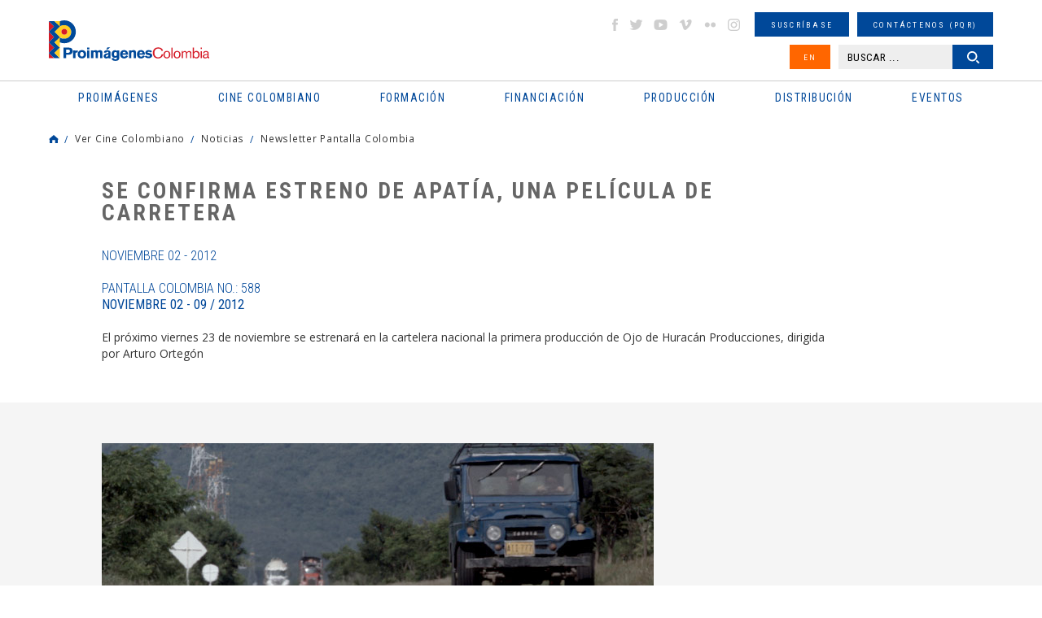

--- FILE ---
content_type: text/css
request_url: https://www.proimagenescolombia.com/css/styles.css
body_size: 120698
content:
/*Copyright(c) 2017, All rights reserved.
* Stylesheet/Hoja de estilos: styles.css
* Project/Proyecto: ProimÃ¡genes Colombia - Mayo 2017
* Author/Autor: JesÃºs Piedrahita, jesus.piedrahita@mottif.com - mottif.com */

@import url('https://fonts.googleapis.com/css?family=Open+Sans:400,400i,600,600i,700,700i|Roboto+Condensed:300,300i,400,400i,700,700i|Work+Sans:300,400,500,600');
/*Fonts:
font-family: 'Roboto Condensed', sans-serif;
font-family: 'Open Sans', sans-serif;
font-family: 'Work Sans', sans-serif; */

/*Loading*/
#pageLoading, .gLoading {
	display: block;
	position: fixed;
	top: 0px;
	left: 0px;
	right: 0px;
	bottom: 0px;
}
#pageLoading {
	background: #FFF;
	z-index: 16;
}
.gLoading {
	background: rgba(0, 0, 0, 0.75);
	z-index: 20000;
}
#pageLoading::before, #pageLoading::after, .gLoading::before, .gLoading::after {
	content: '';
	display: block;
	position: absolute;
	top: 50%;
	left: 50%;
	box-sizing: border-box;
}
#pageLoading::before, .gLoading::before {
	width: 50px;
	height: 50px;
	margin: -25px 0px 0px -25px;
	border-radius: 5px;
	background: #004899;
}
#pageLoading::after, .gLoading::after {
	width: 36px;
	height: 36px;
	margin: -18px 0px 0px -18px;
	border-radius: 50%;
	border-top: 6px solid rgba(255, 255, 255, 0.3);
	border-right: 6px solid rgba(255, 255, 255, 0.3);
	border-bottom: 6px solid rgba(255, 255, 255, 0.3);
	border-left: 6px solid #FFFFFF;
	-webkit-animation: loadCircle 0.5s infinite linear;
	animation: loadCircle 0.5s infinite linear;
}

/*General*/
html, body, #mainWrapper {
	display: block;
	width: 100%;
	margin: 0px;
	padding: 0px;
}
html, body {
	font-family: 'Open Sans', sans-serif;
	font-size: 0.93rem;
	line-height: 1.4rem;
	font-weight: 400;
	letter-spacing: 0rem;
	color: #333333;
	background: #FFF;
}
#mainWrapper {
	position: relative;
	z-index: 1;
}
b, strong {
	font-weight: 700;
}
i, em {
	font-style: italic;
}
a {
	color: inherit;
}
.gHidden {
	display: none;
}
.gMSection, .maxW {
	display: block;
	width: 100%;
	margin: 0px auto;
	box-sizing: border-box;
}
.maxW {
	max-width: 1290px;
	padding: 0px 60px;
}

/*Main section intern*/
.gMSection {
	padding-top: 140px;
	overflow: hidden;
}

/*General btn*/
.rbtn, .gBtn, .gBtn::before, .gBtn > span {
	margin: 0px;
	padding: 0px;
	box-sizing: border-box;
	outline: none;
}
.rbtn {
	border: none;
	border-radius: 0px;
	background: none;
}
.gBtn, .gBtn::before, .gBtn > span {
	display: inline-block;
	vertical-align: middle;
}
.gBtn {
	height: 50px;
	padding: 0px 20px;
	font-family: 'Roboto Condensed', sans-serif;
	font-size: 0rem;
	line-height: 1rem;
	letter-spacing: 0rem;
	text-align: center;
	color: #FFF;
	background-color: #004899;
	position: relative;
	transition: opacity 0.25s ease;
}
.gBtn::before {
	content: '';
	width: 0px;
	height: 100%;
}
.gBtn > span {
	width: 100%;
	font-size: 0.93rem;
	line-height: 1.1rem;
	font-weight: 700;
	letter-spacing: 0.1rem;
	text-transform: uppercase;
	color: inherit;
}
.gBtn.small {
	height: 30px;
}
.gBtn.small > span {
	font-size: 0.65rem;
	line-height: 0.75rem;
	font-weight: 400;
	letter-spacing: 0.15rem;
}
.gBtn.w1 {
	width: 170px;
	max-width: 100%;
}
.gBtn.bg2 {
	background-color: #FF6600;
}
.gBtn.bg3 {
	background-color: #FFF;
	color: #000;
}
.gBtn.bg4 {
	background-color: #FFF;
	color: #004899;
}
.gBtn:hover {
	opacity: 0.75;
}
.gBtn:active {
	top: 2px;
}

/*General social*/
.gSocialN {
	display: block;
	font-family: 'Roboto Condensed', sans-serif;
	font-size: 0rem;
	line-height: 1rem;
	font-weight: 700;
	letter-spacing: 0rem;
	text-transform: uppercase;
	color: #333333;
}
.gSocialN > li {
	display: inline-block;
	vertical-align: middle;
	margin: 0px 5px;
	font-size: 0.85rem;
	line-height: 0.9rem;
	letter-spacing: 0.05rem;
}
.gSocialN > li.csext {
	font-size: 0rem;
	letter-spacing: 0rem;
	padding-left: 15px;
}
.gSocialN a {
	color: inherit;
	transition: color 0.25s ease;
}
.gSocialN a:hover {
	color: #004799;
}
.gSocialN .icoS, .gSocialN .icoS2 {
	display: block;
	height: 15px;
	position: relative;
}
.gSocialN .icoS {
	width: 20px;
	text-align: left;
	text-indent: -9999px;
}
.gSocialN .icoS.facebook {
	width: 14px;
}
.gSocialN .icoS:active, .gSocialN .icoS2:active {
	top: 2px;
}
.gSocialN .icoS::before, .gSocialN .icoS::after {
	content: '';
	display: block;
	width: 100%;
	height: 100%;
	position: absolute;
	top: 0px;
	left: 0px;
	background-repeat: no-repeat;
	background-size: auto 100%;
	transition: opacity 0.25s ease, visibility 0.25s ease;
}
.gSocialN .icoS::before {
	background-image: url(../images/site/social-networks.png);
}
.gSocialN .icoS::after {
	background-image: url(../images/site/social-networks2.png);
}
.gSocialN .icoS:hover::before, .gSocialN .icoS::after {
	opacity: 0;
	visibility: hidden;
}
.gSocialN .icoS:hover::after {
	opacity: 1;
	visibility: visible;
}
.gSocialN .icoS.facebook::before, .gSocialN .icoS.facebook::after {
	background-position: 4px center;
}
.gSocialN .icoS.twitter::before, .gSocialN .icoS.twitter::after {
	background-position: -24px center;
}
.gSocialN .icoS.youtube::before, .gSocialN .icoS.youtube::after {
	background-position: -55px center;
}
.gSocialN .icoS.vimeo::before, .gSocialN .icoS.vimeo::after {
	background-position: -85px center;
}
.gSocialN .icoS.flickr::before, .gSocialN .icoS.flickr::after {
	background-position: -114px center;
}
.gSocialN .icoS.insta::before, .gSocialN .icoS.insta::after {
	background-position: -144px center;
}

.gSocialN .icoS2 img {
	display: block;
	width: auto;
	height: 100%;
	margin: 0px auto;
	transition: opacity 0.25s ease, visibility 0.25s ease;
}
.gSocialN .icoS2 .imghover {
	position: absolute;
	top: 0px;
	left: 0px;
}
.gSocialN .icoS2 .imghover, .gSocialN .icoS2:hover .imgbase {
	opacity: 0;
	visibility: hidden;
}
.gSocialN .icoS2:hover .imghover {
	opacity: 1;
	visibility: visible;
}
.gSocialN .icoS2.ext {
	display: inline-block;
	vertical-align: middle;
	height: 15px;
	margin-right: 10px;
}
.gSocialN .icoS2.ext:last-child {
	margin-right: 0px;
}

/*General titles*/
.gTitle {
	display: block;
    margin: 0px 0px 30px;
    padding: 0px;
    box-sizing: border-box;
    font-family: 'Roboto Condensed', sans-serif;
    font-size: 1.85rem;
    line-height: 1.85rem;
    font-weight: 700;
    letter-spacing: 0.2rem;
    text-transform: uppercase;
    text-align: left;
    color: #666666;
	position: relative;
}
.gTitle .smt {
	font-size: 1.6rem;
	font-weight: 400;
	letter-spacing: 0.05rem;
	text-transform: none;
}
.gTitle.f2 {
	font-size: 1.6rem;
	line-height: 1.65rem;
	letter-spacing: 0.1rem;
}
.gTitle.f2 .tsm {
	display: block;
	margin-top: 5px;
	font-size: 1rem;
	line-height: 1.2rem;
	font-weight: 300;
	letter-spacing: 0.05rem;
}
.gTitle.c2 {
	color: #004899;
}
.gTitle.c3 {
	color: #FFFFFF;
}
.gTitle.ntt {
	letter-spacing: 0.05rem;
	text-transform: none;
}

/*General icons*/
.icoTG, .icoTG::before, .icoVideo, .icoVideo::before {

	margin: 0px auto;
	padding: 0px;
	box-sizing: border-box;

}
.icoTG, .icoVideo {

	display: inline-block;
	vertical-align: middle;
	border-radius: 50%;
	overflow: hidden;
	cursor: pointer;
	position: relative;

}
.icoTG {
	width: 30px;
	height: 30px;
	background: #FFF;
}
.icoTG.s2 {
	width: 26px;
	height: 26px;
	background: #004799;
}
.icoVideo {
	width: 44px;
	height: 44px;
/*	background: rgba(202, 226, 253, 0.9);
	box-shadow: 0px 0px 6px 5px rgba(0, 0, 0, 0.5);*/
	transition: background-color 0.25s ease, opacity 0.25s ease;

}
.icoTG::before, .icoVideo::before {
	content: '';
	display: block;
	position: absolute;
	top: 50%;
	left: 50%;
}
.icoTG::before {
	width: 9px;
	height: 9px;
	border-right: 2px solid #00597F;
	border-bottom:  2px solid #00597F;
	transform: translate(-50%, -60%) rotate(45deg);
}
.icoTG.s2::before {
	width: 8px;
	height: 8px;
	border-right-color: #FFF;
	border-bottom-color: #FFF;
}
.active > .icoTG::before, .gBtn.active .icoTG::before, .gMTabs .tabIMNav li.ui-state-active .btnIMTab .icoTG::before, .tabsTeam .tabNTeam li.ui-state-active .btnTTeam .icoTG::before {
	transform: translate(-50%, -40%) rotate(225deg);
}
.icoVideo::before {
	width: 74%;
	height: 74%;
	opacity: 0.9;
	/*background: url(../images/site/ico-video.svg) no-repeat center;*/
	background: url(../images/site/ico_video_2.png) no-repeat center;
	background-size: contain;
	transform: translate(-50%, -50%);
	transition: opacity 0.25s ease;
}

/*Vertical align*/
.vAlign, .vAlign > div {
	width: 100%;
	margin: 0px;
	padding: 0px;
	box-sizing: border-box;
}
.vAlign {
	display: table;
}
.vAlign > div {
	display: table-cell;
	vertical-align: middle;
}

/*Page header*/
.pageHeader {
	display: block;
	width: 100%;
	margin: 0px;
	padding: 0px;
	background: rgba(255, 255, 255, 0.9);
	position: fixed;
	top: 0px;
	left: 0px;
	z-index: 20;
	transition: top 0.25s ease, background-color 0.25s ease;
}
.pageHeader.smallHeader {
	top: -100px;
	background: #FFF;
}
.pageHeader .maxW {
	position: relative;
}

/*Logo page*/
.logoPage {
	display: block;
	height: 99px;
	padding: 8px 0px;
	box-sizing: border-box;
	font-size: 0rem;
	line-height: 1rem;
	text-align: left;
}
.logoPage::before, .logoPage h1 {
	display: inline-block;
	vertical-align: middle;
	margin: 0px;
	box-sizing: border-box;
}
.logoPage::before {
	content: '';
	width: 0px;
	height: 100%;
}
.logoPage h1 {
	height: 100%;
	max-height: 50px;
}
.logoPage h1 a, .logoPage h1 img {
	display: block;
	width: auto;
	height: 100%;
}

/*Content Menu header*/
.cMHeader {
	display: block;
	width: 100%;
	margin: 0px;
	padding: 0px;
	box-sizing: border-box;
}

/*Main Menu*/
.mainMenu, .mainMenu ul, .mainMenu li, .mainMenu a, .mainMenu a::before, .mainMenu a span {
	margin: 0px;
	padding: 0px;
	box-sizing: border-box;
}
.mainMenu {
	display: block;
	width: 100%;
	padding-top: 1px;
	font-family: 'Roboto Condensed', sans-serif;
	font-size: 0rem;
	line-height: 1rem;
	font-weight: 400;
	text-align: left;
	position: relative;
}
.mainMenu::before {
	content: '';
	display: block;
	width: 100vw;
	height: 1px;
	background: rgba(0, 0, 0, 0.2);
	position: absolute;
	top: 0px;
	left: 50%;
	transform: translate(-50%, 0%);
}
.mainMenu li {
	position: relative;
}
.mainMenu a {
	display: block;
	width: 100%;
	height: 100%;
	transition: background-color 0.25s ease, color 0.25s ease;
}
.mainMenu a::before, .mainMenu a span {
	display: inline-block;
	vertical-align: middle;
}
.mainMenu a::before {
	content: '';
	width: 0px;
	height: 100%;
}
.mainMenu a span {
	width: 100%;
	font-size: 0.93rem;
	line-height: 1rem;
	letter-spacing: 0.1rem;
	text-transform: uppercase;
}

/*Nivel 1*/
.mainMenu > ul {
	display: flex;
	flex-direction: row;
	flex-wrap: nowrap;
	justify-content: flex-start;
	align-items: stretch;
	height: 40px;
}
.mainMenu > ul > li {
	display: inline-block;
	vertical-align: middle;
	flex-grow: 1;
	height: 100%;
	text-align: center;
}
.mainMenu > ul > li > a {
	padding: 0px 20px;
	color: #004899;
}
.mainMenu > ul > li:hover > a, .mainMenu > ul > li > a.active {
	color: #FFF;
	background-color: #004899;
}

/*Nivel 2/3*/
.mainMenu > ul > li ul {
	display: block;
	width: 100%;
	min-width: 280px;
	position: absolute;
	text-align: left;
	opacity: 0;
	visibility: hidden;
	transition: opacity 0.25s ease, visibility 0.25s ease;
}
.mainMenu > ul li:hover > ul {
	opacity: 1;
	visibility: visible;
}
.mainMenu > ul > li ul li {
	border-bottom: 1px solid rgba(0, 0, 0, 0.25);
}
.mainMenu > ul > li ul li:last-child {
	border: none;
}
.mainMenu > ul > li ul a {
	padding: 13px 40px;
	color: #FFF;
}
.mainMenu > ul > li ul a span {
	letter-spacing: 0.03rem;
}

/*Nivel 2*/
.mainMenu > ul > li > ul {
	top: 100%;
	left: 0px;
	background: #004899;
}
.mainMenu > ul > li:last-child > ul, .mainMenu > ul > li:nth-last-child(2) > ul, .mainMenu > ul > li:nth-last-child(3) > ul {
	left: auto;
	right: 0px;
}
.mainMenu > ul > li > ul > li:hover > a, .mainMenu > ul > li > ul > li > a.active {
	background-color: #0452aa;
}

/*Nivel 3*/
.mainMenu > ul > li > ul > li > ul {
	top: 0px;
	left: 100%;
	background: #0052af;
}
.mainMenu > ul > li:last-child > ul > li > ul, .mainMenu > ul > li:nth-last-child(2) > ul > li > ul, .mainMenu > ul > li:nth-last-child(3) > ul > li > ul {
	left: auto;
	right: 100%;
}
.mainMenu > ul > li > ul > li > ul > li:hover > a, .mainMenu > ul > li > ul > li > ul > li > a.active {
	background-color: #044895;
}

/*Btn Main menu*/
.btnMMenu {
	display: none;
	width: 40px;
	height: 40px;
	border: none;
	outline: none;
	background: none;
	font-size: 0rem;
	line-height: 0rem;
	letter-spacing: 0rem;
	position: absolute;
	top: 50%;
	right: 30px;
	transform: translate(0%, -50%);	
}
.btnMMenu .box {
	display: inline-block;
	width: 30px;
	height: 24px;
	position: relative;
}
.btnMMenu .inner, .btnMMenu .inner::before, .btnMMenu .inner::after {
	width: 30px;
	height: 2px;
	background-color: #000;
	position: absolute;
	transition-property: transform;
	transition-duration: 0.15s;
	transition-timing-function: ease;
}
.btnMMenu .inner {
	display: block;
	margin-top: -1px;
	top: 50%;
	transition-duration: 0.075s;
	transition-timing-function: cubic-bezier(0.55, 0.055, 0.675, 0.19);
}
.mmenuOpen .btnMMenu .inner {
	transform: rotate(45deg);
	transition-delay: 0.12s;
	transition-timing-function: cubic-bezier(0.215, 0.61, 0.355, 1);
}
.btnMMenu .inner::before, .btnMMenu .inner::after {
	content: "";
	display: block;
}
.btnMMenu .inner::before {
	top: -8px;
	transition: top 0.075s 0.12s ease, opacity 0.075s ease;
}
.mmenuOpen .btnMMenu .inner::before {
	top: 0;
	opacity: 0;
	transition: top 0.075s ease, opacity 0.075s 0.12s ease;
}
.btnMMenu .inner::after {
	bottom: -8px;
	transition: bottom 0.075s 0.12s ease, transform 0.075s cubic-bezier(0.55, 0.055, 0.675, 0.19);
}
.mmenuOpen .btnMMenu .inner::after {
	bottom: 0;
	transform: rotate(-90deg);
	transition: bottom 0.075s ease, transform 0.075s 0.12s cubic-bezier(0.215, 0.61, 0.355, 1);
}

/*Menu extra header*/
.extraMH, .extraMH > ul, .extraMH > ul > li {
	margin: 0px;
	padding: 0px;
	box-sizing: border-box;
}
.extraMH {
	display: block;
	padding: 10px 0px 9px;
	position: absolute;
	top: 0px;
	right: 60px;
}
.extraMH > ul {
	display: flex;
	flex-wrap: wrap;
	flex-direction: row;
	align-items: center;
	justify-content: flex-end;
	max-width: 500px;
	font-size: 0rem;
	line-height: 1rem;
	text-align: right;
}
.extraMH > ul > li {
	display: inline-block;
	vertical-align: middle;
	margin: 5px 0px;
	padding-left: 10px;
	font-size: 1rem;
}
.extraMH > ul > li.dblock {
	width: 200px;
}
.extraMH .btnIdi {
	width: 50px;
	padding: 0px;
}

/*Search header*/
.searchHead, .searchHead form, .searchHead p {
	display: block;
	margin: 0px;
	position: relative;
}
.searchHead .txtSearch {
	display: block;
	padding-left: 10px !important;
	padding-right: 60px !important;
	border-color: #EEE;
	font-family: 'Roboto Condensed', sans-serif !important;
	font-size: 0.9rem !important;
	line-height: 1rem !important;
	font-weight: 400;
	background: #EEE !important;
}
.searchHead .txtSearch:focus {
	border-color: #004899;
}
.searchHead .btnSearch {
	width: 50px;
	padding: 0px;
	position: absolute;
	top: 0px;
	right: 0px;
	background: #004899 url(../images/site/ico-search.svg) no-repeat center center;
	background-size: 15px auto;
}
.searchHead .btnSearch span {
	display: none;
}

/*Page Footer*/
.pageFooter, .infoFooter, .copyFooter {
	display: block;
	width: 100%;
	margin: 0px;
	padding: 0px;
	box-sizing: border-box;
}
.pageFooter {
	padding: 23px 0px 15px;
	font-family: 'Work Sans', sans-serif;
	font-size: 0.8rem;
	line-height: 1.22rem;
	font-weight: 300;
	color: #000;
	background: #F5F5F5;
}
.pageFooter strong {
	font-weight: 500;
}
.pageFooter a {
	color: #00489B;
}
.pageFooter .logoPFooter {
	display: block;
	width: auto;
	height: auto;
	max-width: 100%;
	margin: 0px 0px 24px;
}
.pageFooter .gSocialN > li {
	margin: 0px 10px 0px 0px;
}
.infoFooter {
	padding: 23px 0px;
	border-bottom: 1px solid #DCDCDC;
	font-size: 0rem;
	letter-spacing: 0rem;
}
.infoFooter > li {
	display: inline-block;
	vertical-align: top;
	width: 40%;
	margin: 0px;
	padding: 0px 30px 23px 0px;
	box-sizing: border-box;
	font-size: 0.8rem;
}
.infoFooter > li.w1 {
	width: 20%;
}
.infoFooter > li:last-child {
	padding-right: 0px;
}
.copyFooter {
	margin-top: 15px;
	padding-right: 100px;
	position: relative;
}
.copyFooter a {
	color: #000;
}
.copyFooter .logoMottif {
	display: block;
	position: absolute;
	top: 50%;
	right: 0px;
	transform: translate(0%, -50%);
}

/*Site map*/
.contSiteMap, .siteMap, .siteMap ul, .siteMap li {
	margin: 0px;
	padding: 0px;
	box-sizing: border-box;
}
.contSiteMap, .siteMap {
	display: block;
	width: 100%;
}
.contSiteMap {
	padding: 30px 0px;
	background: #FAFAFA;
}
.contSiteMap .gTitle {
	display: inline-block;
	cursor: pointer;
}
.contSiteMap .gTitle .icoTG {
	position: absolute;
	top: 50%;
	left: -45px;
	transform: translate(0%, -50%);
}
.siteMap {
	font-family: 'Work Sans', sans-serif;
	font-size: 0.6rem;
	line-height: 0.8rem;
	font-weight: 400;
	letter-spacing: 0rem;
	color: #000000;
}
.siteMap * {
	word-wrap: break-word;
}
.siteMap .icomenu {
	position: relative;
}
.siteMap .icomenu::before {
	content: '';
	display: inline-block;
	vertical-align: middle;
	width: 15px;
	height: 11px;
	position: absolute;
	top: 50%;
	left: -20px;
	transform: translate(0%, -50%);
	background: url(../images/site/icon-menus.svg) no-repeat;
	background-size: auto 100%;
}
.siteMap .icomenu.ico1:before {
	background-position: 0px center;
}
.siteMap .icomenu.ico2:before {
	background-position: -19px center;
}
.siteMap .icomenu.ico3:before {
	background-position: -58px center;
}
.siteMap .icomenu.ico4:before {
	background-position: -39px center;
}
.siteMap .icomenu.ico5:before {
	background-position: -78px center;
}
.siteMap .icomenu.ico6:before {
	background-position: -98px center;
}

/*Nivel 1*/
.siteMap > ul {
	display: flex;
	flex-direction: row;
	flex-wrap: nowrap;
	justify-content: flex-start;
	align-items: flex-start;
	font-size: 0rem;
}
.siteMap > ul > li {
	display: inline-block;
	vertical-align: top;
	max-width: 15%;
	flex-grow: 1;
	padding-right: 20px;
	font-size: 0.6rem;
}
.siteMap > ul > li:last-child {
	padding: 0px;
}
.siteMap > ul > li > a {
	display: block;
	font-weight: 600;
	text-transform: uppercase;
	color: #004899;
	position: relative;
}
.siteMap > ul > li > a::after {
	content: '';
	display: block;
	width: 10px;
	height: 1px;
	margin: 3px 0px 0px;
	background: #004899;
}

/*Nivel 2*/
.siteMap > ul > li > ul {
	max-height: 0px;
	overflow: hidden;
	transition: max-height 0.5s ease;
}
.divOpen .siteMap > ul > li > ul {
	max-height: 1000px;
}
.siteMap > ul > li > ul > li {
	margin-top: 17px;
}
.siteMap > ul > li > ul > li:first-child {
	margin-top: 13px;
}
.siteMap > ul > li > ul > li > a {
	font-weight: 400;
	text-transform: uppercase;
	color: #004899;
}

/*Nivel 3*/
.siteMap > ul > li > ul > li > ul > li {
	margin-top: 6px;
}

/*Main banner home*/
.contMBanner, .sliderBanner, .sliderBanner .gSlide, .sliderBanner .gSlide .gImg, .sliderBanner .gSlide .gImg::before, .sliderBanner .gSlide .gDesc {
	display: block;
	width: 100%;
	margin: 0px auto;
	padding: 0px;
	box-sizing: border-box;
}
.contMBanner {
	height: 800px;
	background: #000;
	overflow: hidden;
}
.sliderBanner, .sliderBanner .slick-list, .sliderBanner .slick-track, .sliderBanner .gSlide, .sliderBanner .gSlide .gImg, .sliderBanner .gSlide .gImg::before, .sliderBanner .gSlide .gDesc {
	height: 100%;
}
.sliderBanner .gSlide {
	position: relative;
}
.sliderBanner .gSlide .gImg, .sliderBanner .gSlide .gImg::before {
	position: absolute;
	top: 0px;
	left: 0px;
}
.sliderBanner .gSlide .gImg {
	background-repeat: no-repeat;
	background-position: center;
	background-size: cover;
}
.sliderBanner .gSlide .gImg::before {
	content: '';
	background: -moz-linear-gradient(left, rgba(0,0,0,0.3) 0%, rgba(255,255,255,0) 100%);
	background: -webkit-linear-gradient(left, rgba(0,0,0,0.3) 0%,rgba(255,255,255,0) 100%);
	background: linear-gradient(to right, rgba(0,0,0,0.3) 0%,rgba(255,255,255,0) 100%);
	filter: progid:DXImageTransform.Microsoft.gradient( startColorstr='#4d000000', endColorstr='#00ffffff',GradientType=1 );
}
.sliderBanner .gSlide .gImg img {
	display: none;
	width: 100%;
	height: auto;
}
.sliderBanner .gSlide .gDesc, .sliderBanner .slick-dots {
	max-width: 1290px;
	padding: 140px 60px 0px;
}
.sliderBanner .gSlide .gDesc {
	display: table;
	font-size: 1rem;
	line-height: 1.65rem;
	font-weight: 400;
	letter-spacing: 0.05rem;
	color: #FFF;
	position: relative;
	z-index: 3;
	opacity: 0;
	visibility: hidden;
	transform: scale(0.9);
	transform-origin: left center;
	transition: opacity 0.5s ease 0s, visibility 0.5s ease 0s, transform 0s linear 0.5s;
}
.sliderBanner .gSlide.slick-active .gDesc {
	opacity: 1;
	visibility: visible;
	transform: scale(1);
	transition: opacity 0.5s ease 0.5s, visibility 0.5s ease 0.5s, transform 0.5s ease 0.5s;
}
.sliderBanner .gSlide .gDesc > div {
	display: table-cell;
	vertical-align: middle;
	text-align: left;
}
.sliderBanner .gSlide h3, .sliderBanner .gSlide .desc {
	display: block;
	width: 100%;
	margin: 0px;
	padding: 0px;
}
.sliderBanner .gSlide h3 {
	max-width: 380px;
	margin-bottom: 5px;
	font-family: 'Roboto Condensed', sans-serif;
	font-size: 1.7rem;
	line-height: 2.1rem;
	font-weight: 700;
	letter-spacing: 0rem;
}
.sliderBanner .gSlide .desc {
	max-width: 470px;
	margin-bottom: 50px;
}
.sliderBanner .slick-dots {
	position: absolute;
	left: 50%;
	top: 50%;
	transform: translate(-50%, -50%);
	pointer-events: none;
}
.sliderBanner .slick-dots li {
	display: block;
	margin: 15px 0px 15px auto;
	pointer-events: all;
}

/*Small section home*/
.smallHSection, .smallHSection .imgSH, .sliderHSection {
	display: block;
	margin: 0px;
	padding: 0px;
	box-sizing: border-box;
}
.smallHSection {
	width: 100%;
	color: #674413;
	background: #fbedd2;
	position: relative;
}
.smallHSection.c2 {
	color: #fcfaf7;
	background: #ffb63b;
}
.smallHSection.c3 {
	color: #fdfbfb;
	background: #46cfea;
}
.smallHSection.c4 {
	color: #FFFFFF;
	background: #ffc645;
}
.smallHSection .maxW, .smallHSection .imgSH {
	position: absolute;
	top: 0px;
}
.smallHSection .maxW {
	padding-top: 30px;
	left: 50%;
	transform: translate(-50%, 0%);
	z-index: 5;
	pointer-events: none;
}
.smallHSection .maxW .gTitle {
	max-width: 50%;
	color: #4b2b1b;
}
.smallHSection.c2 .maxW .gTitle {
	color: #3c2b0e;
}
.smallHSection.c3 .maxW .gTitle {
	color: #fdfdfd;
}
.smallHSection.c4 .maxW .gTitle {
	color: #3c2b0e;
}
.smallHSection .imgSH {
	width: 50%;
	height: 100%;
	left: 0px;
	/*background-position: center center; /*  right center, cambiado abril 23/21*/
	background-position: center center; /*vuelto a cambiar jun 18/21 y el junio 21/21*/
	background-repeat: no-repeat;
	/*background-size: contain; /*cover , cambiado abril 23/21*/
	background-size: contain; /*vuelto a cambiar jun 18/21 y el junio 21/21*/
}
.smallHSection .imgSH img {
	display: none;
	width: 100%;
	height: auto;
}
.sliderHSection {
	width: 50%;
	max-width: 665px;
	height: 200px;
	margin-left: 50%;
	overflow: hidden;
}
.sliderHSection .gSlide, .sliderHSection .slick-list, .sliderHSection .slick-track, .sliderHSection .vAlign {
	height: 100%;
}
.sliderHSection .gSlide {
	padding: 0px 70px;
	font-family: 'Roboto Condensed', sans-serif;
	font-size: 1.05rem;
	line-height: 1.4rem;
	font-weight: 700;
	text-align: left;
	text-transform: uppercase;
}
.sliderHSection .vAlign > div {
	padding: 20px 0px;
}

/*List movies*/
.gListMovies {
	display: block;
	margin: 0px -15px;
	padding: 0px;
	font-size: 0rem;
	line-height: 0rem;
	letter-spacing: 0rem;
}
.itemSMovie {
	display: inline-block;
	vertical-align: top;
	width: 16.66666666666667%;
	margin: 0px 0px 40px;
	padding: 0px 15px;
	box-sizing: border-box;
}
.gSlide .itemSMovie {
	width: 100%;
	margin: 0px;
}
.itemSMovie > div, .itemSMovie .gImg, .itemSMovie .gImg a, .itemSMovie .gImg img, .itemSMovie .gDesc, .itemSMovie .sinop, .itemSMovie .desc {
	display: block;
	width: 100%;
	margin: 0px;
	padding: 0px;
}
.itemSMovie .gImg {
	max-width: 170px;
	/*background: #014899;*/
}
.itemSMovie .gImg img {
	height: auto;
	transition: opacity 0.25s ease;
}
.itemSMovie .gImg a:hover img, .itemSMovie > div:hover .gImg img {
	opacity: 0.5;
}
.itemSMovie .gDesc {
	padding-top: 13px;
    font-family: 'Roboto Condensed', sans-serif;
    font-size: 0.8rem;
    line-height: 1rem;
    font-weight: 400;
	letter-spacing: 0.03rem;
	text-transform: uppercase;
    color: #333333;
	position: relative;
	transition: color 0.25s ease;
}
.itemSMovie .gDesc h3, .itemSMovie .title {
	margin-bottom: 4px;
	font-size: 0.93rem;
	line-height: 1.1rem;
	font-weight: 700;
	text-transform: uppercase;
}
.itemSMovie .gDesc h3 a {
	color: inherit;
}
.itemSMovie > div:hover .gDesc,  .itemSMovie .title {
	color: #014899;
}
.itemSMovie .gDesc > p {
	margin: 3px 0px 0px;
}
.itemSMovie .sinop, .itemSMovie .sinop::before {
	position: absolute;
	box-sizing: border-box;
}
.itemSMovie .sinop {
    min-width: 240px;
    padding: 20px 23px;
    box-shadow: 0px 0px 10px 5px rgba(0, 0, 0, 0.15);
    background: #FFF;
    bottom: 100%;
    left: 100%;
    z-index: 3;
    opacity: 0;
    visibility: hidden;
    transition: opacity 0.25s ease, visibility 0.25s ease;
}
.gListMovies .itemSMovie:nth-child(6n) .sinop, .gListMovies .itemSMovie:nth-child(6n - 1) .sinop {
	left: auto;
	right: 100%;
}
.itemSMovie > div:hover .sinop {
	opacity: 1;
	visibility: visible;
}
.itemSMovie .sinop::before {
	content: '';
	width: 0px;
	height: 0px;
	border-top: 15px solid transparent;
	border-bottom: 15px solid transparent;
	border-right: 15px solid #FFF;
	bottom: 60px;
	right: 100%;
}
.gListMovies .itemSMovie:nth-child(6n) .sinop::before, .gListMovies .itemSMovie:nth-child(6n - 1) .sinop::before {
	border-left: 15px solid #FFF;
	border-right: none;
	right: auto;
	left: 100%;
}
.itemSMovie .title {
	margin-bottom: 15px;
}
.itemSMovie .desc {
	font-family: 'Open Sans', sans-serif;
	font-size: 0.65rem;
	line-height: 1rem;
	font-weight: 400;
	letter-spacing: 0rem;
	color: #333333;
}
.itemSMovie .txtext {
    font-size: 0.9rem;
    line-height: 1.1rem;
    text-align: center;
    color: #014899;
}

/*Slider movies*/
.sliderMovies {
	display: block;
	max-width: 1000px;
	margin: 0px auto;
	padding: 0px;
	box-sizing: border-box;
}
.tabCont .sliderMovies {
	margin: 0px -15px;
}
.sliderMovies .slick-prev, .sliderForma .slick-prev {
    left: -30px;
}
.sliderMovies .slick-next, .sliderForma .slick-next {
    right: -30px;
}

/*Tabs movies*/
.tabsLMovies, .tabsLMovies .tabNav, .tabsLMovies .tabNav li .tabtn, .tabsLMovies .tabCont {
	display: block;
	width: 100%;
	margin: 0px auto;
	padding: 0px;
	box-sizing: border-box;
}
.tabsLMovies {
	max-width: 970px;
	clear: both;
}
.tabsLMovies .tabNav {
	border-bottom: 1px solid rgba(0, 72, 153, 0.3);
	font-size: 0rem;
	line-height: 0rem;
	letter-spacing: 0rem;
	text-align: center;
}
.tabsLMovies .tabNav li, .tabsLMovies .tabNav li .tabtn::before, .tabsLMovies .tabNav li .tabtn span {
	display: inline-block;
	vertical-align: middle;
	margin: 0px;
	padding: 0px;
	box-sizing: border-box;
}
.tabsLMovies .tabNav li {
	width: 50%;
	max-width: 270px;
	height: 46px;
	margin-bottom: -1px;
	float: none;
	white-space: normal;
}
.tabsLMovies .tabNav li.ui-tabs-active {
	margin: 0px 0px -1px;
	padding: 0px;
}
.tabsLMovies .tabNav li .tabtn {
	height: 100%;
	padding: 0px 10px;
	border-top: 3px solid transparent;
	border-bottom: 3px solid transparent;
	float: none;
	font-family: 'Roboto Condensed', sans-serif;
	font-weight: 700;
	text-transform: uppercase;
	color: #004899;
	transition: border-color 0.25s ease;
}
.tabsLMovies .tabNav li.ui-tabs-active .tabtn {
	border-bottom-color: #004899;
}
.tabsLMovies .tabNav li .tabtn::before {
	content: '';
	width: 0px;
	height: 100%;
}
.tabsLMovies .tabNav li a.tabtn span {
	width: 100%;
    font-size: 1.05rem;
    line-height: 1.05rem;
    letter-spacing: 0.1rem;
	word-wrap: break-word;
}
.tabsLMovies .tabCont {
	padding: 70px 0px;
}

/*Section Slides movies*/
.sectSLMovie, .contForma, .contPersMes {
	display: block;
	width: 100%;
	margin: 0px;
	padding: 60px 0px;
}
.sectSLMovie {
	background: #FFF url(../images/site/texture1.jpg) repeat top left;
}
.sectSLMovie .gTitle, .contForma .gTitle, .contPersMes .gTitle {
	float: left;
}
.sectSLMovie .btnAll, .contForma .btnAll, .contPersMes .btnAll {
	float: right;
	margin: -10px 0px 20px;
}
.sectSLMovie .cBtnFilter {
	display: block;
	margin: 0px -15px;
	padding: 0px;
	font-size: 0rem;
	line-height: 1rem;
	letter-spacing: 0rem;
	text-align: center;
}
.sectSLMovie .cBtnFilter li {
	display: inline-block;
	vertical-align: middle;
	max-width: 25%;
	margin: 0px;
	padding: 10px 15px 20px;
	box-sizing: border-box;
}

/*Info toggle home*/
.contInfoDesp {
	display: block;
	width: 100%;
	margin: 0px;
	padding: 60px 0px 0px;
	background: #01336d;	
}
.contInfoDesp.sTwo {
	background: #012b5b;
}
.contInfoDesp .btnToggle {
	width: 100%;
	background: #012956;
}
.contInfoDesp.sTwo  .btnToggle {
	background: #012247;
}
.contInfoDesp .btnToggle:active {
	top: 0px;
}

/*Section top info toggle home*/
.contIDesp, .contIDesp > li, .contIDesp .txtB, .contIDesp .ccifra, .contIDesp .ccifra .numPorc, .contIDesp .ccifra .numPorc span, .contDDesp {
	margin: 0px;
	padding: 0px;
	box-sizing: border-box;
}
.contIDesp {
	display: flex;
	flex-direction: row;
	flex-wrap: nowrap;
	justify-content: space-between;
	align-items: flex-start;
	font-size: 0rem;
	line-height: 1rem;
	letter-spacing: 0rem;
}
.contIDesp > li, .contIDesp .txtB, .contIDesp .ccifra, .contIDesp .ccifra .numPorc span {
	display: inline-block;
	vertical-align: top;
}
.contIDesp > li {
	max-width: 40%;
	margin-bottom: 30px;
	padding: 0px 20px;
	font-size: 1rem;
	line-height: 1.4rem;
	font-weight: 400;
	letter-spacing: 0.05rem;
	text-align: left;
	color: #FFF;
}
.contIDesp > li:first-child {
	padding-left: 0px;
	text-align: left;
}
.contIDesp > li:last-child {
	padding-right: 0px;
	text-align: right;
}
.contIDesp .txtB {
	margin-bottom: 8px;
	padding-bottom: 8px;
	border-bottom: 4px solid #FFF;
	font-family: 'Roboto Condensed', sans-serif;
	font-size: 1.7rem;
	line-height: 1.9rem;
	font-weight: 700;
	letter-spacing: 0rem;
}
.contIDesp .numEdi, .contIDesp .numEdi time {
	display: block;
}
.contIDesp .numEdi {
	margin: 0px 0px 30px;
	font-size: 1.7rem;
	line-height: 2rem;
	font-weight: 400;
	letter-spacing: 0.1rem;
	font-style: italic;
}
.contIDesp .numEdi time {
	font-size: 1.2rem;
    line-height: 1.3rem;
    font-style: normal;
    text-decoration: underline;
}
.contIDesp .logoSect {
	display: block;
	width: auto;
	max-width: 100%;
	height: auto;
	margin: 0px;
}
.contIDesp .gBtn {
	display: block;
	margin: 0px 0px 15px auto;
}
.contIDesp .gBtn:last-child {
	margin-bottom: 0px;
}

/*Info cine cifra home*/
.contIDesp .ccifra {
	font-family: 'Roboto Condensed', sans-serif;
	font-size: 1.2rem;
	line-height: 1.4rem;
	letter-spacing: 0rem;
	text-transform: uppercase;
	text-align: center;
}
.contIDesp .ccifra .numPorc {
	padding: 0px 70px;
	position: relative;
}
.contIDesp .ccifra .numPorc::before, .contIDesp .ccifra .numPorc::after {
	content: '';
	display: block;
	width: 50px;
	height: 34px;
	position: absolute;
	top: 0px;
	background: url(../images/site/ico-altavoz.svg) no-repeat center;
	background-size: contain;
}
.contIDesp .ccifra .numPorc::before {
	left: 0px;
}
.contIDesp .ccifra .numPorc::after {
	right: 0px;
	transform: scaleX(-1);
}
.contIDesp .ccifra .numPorc span {
	margin-bottom: 10px;
	padding-bottom: 4px;
	border-bottom: 3px dotted #FF931E;
	font-size: 2.7rem;
	line-height: 2.6rem;
	font-weight: 700;
}
.contIDesp .ccifra .numPorc .icoArrow {
	display: inline-block;
	vertical-align: top;
	width: 24px;
	height: 33px;
	margin: 0px 5px 0px 0px;
	background: url(../images/site/ico-arrowpink.svg) no-repeat center;
	background-size: contain;
}
.contIDesp .ccifra .numPorc .icoArrow.down {
	transform: rotate(180deg);
}

/*Section bottom info toggle home*/
.contDDesp {
	display: block;
	width: 100%;
	max-height: 0px;
	overflow: hidden;
	transition: max-height 0.5s ease;
}
.contDDesp.divOpen {
	max-height: 610px;
}
.contDDesp .vAlign {
	height: 100px;
	background: #004799;
}
.contDDesp .vAlign > div {
	padding: 20px 30px;
}
.contDDesp .vAlign .gTitle, .contDDesp .vAlign .infoR {
	max-width: 50%;
}
.contDDesp .vAlign .gTitle {
	float: left;
	margin-bottom: 0px;
}
.contDDesp .vAlign .infoR {
	margin-top: 2px;
	float: right;
	font-family: 'Roboto Condensed', sans-serif;
	letter-spacing: 0.1rem;
	color: #FFF;
}
.contDDesp .gScroll {
	height: auto;
	max-height: 510px;
	overflow: auto;
}
.contDDesp .gBImg {
	display: block;
	width: 100%;
	height: auto;
}
.contDDesp .contCif {
	height: 610px;
}
.contDDesp .contCif .gIframe {
	height: 100%;
	margin-top: 0px;
}

/*Noticias pantalla colombia*/
.listNewsPC, .iNewsPC, .iNewsPC .gImg, .iNewsPC .desc {
	margin: 0px;
	padding: 0px;
	box-sizing: border-box;
}
.listNewsPC {
	display: block;
	width: 100%;
	font-family: 'Roboto Condensed', sans-serif;
	font-size: 0rem;
	line-height: 1rem;
	font-weight: 400;
	letter-spacing: 0rem;
	color: #777777;
	background: #FFF;
	position: relative;
	z-index: 2;
	overflow: hidden;
}
.listNewsPC::before {
	content: '';
	display: block;
	width: 2px;
	height: 100%;
	margin: 0px 0px 0px -1px;
	position: absolute;
	top: 0px;
	left: 50%;
	background: #D3D3D3;
	z-index: 3;
}
.iNewsPC, .iNewsPC .gImg, .iNewsPC .desc {
	display: inline-block;
	vertical-align: top;
}
.iNewsPC {
	width: 50%;
	padding: 30px 30px 30px 80px;
	position: relative;
}
.iNewsPC:nth-child(4n - 1)::before, .iNewsPC:nth-child(4n)::before {
	content: '';
	display: block;
	width: 200%;
	height: 100%;
	position: absolute;
	top: 0px;
	z-index: -1;
	background: #F5F5F5;
}
.iNewsPC:nth-child(4n - 1)::before {
	left: 0px;
}
.iNewsPC:nth-child(4n)::before {
	right: 0px;
}
.iNewsPC h4, .iNewsPC .time, .iNewsPC .time span {
	display: block;
	margin: 0px;
}
.iNewsPC h4 {
	margin-bottom: 24px;
	font-size: 1.6rem;
	line-height: 2rem;
	color: #012B5B;
}
.iNewsPC .time {
	font-size: 1rem;
	line-height: 1rem;
	font-weight: 300;
	text-align: center;
	text-transform: uppercase;
	color: #024E6E;
	position: absolute;
	top: 33px;
	left: 40px;
	transform: translate(-50%, 0%);
}
.iNewsPC .time span {
	margin-bottom: 5px;
	font-size: 1.6rem;
	line-height: 1.6rem;
	font-weight: 700;
}
.iNewsPC .gImg {
	width: 52.5%;
	background: #014899;
}
.iNewsPC .gImg img {
	display: block;
	width: 100%;
	height: auto;
	transition: opacity 0.25s ease;
}
.iNewsPC .gImg a:hover img {
	opacity: 0.5;
}
.iNewsPC .desc {
	width: 47.5%;
	padding-left: 20px;
	font-size: 1rem;
	line-height: 1.4rem;
}

/*Videos home*/
.contHVideos {
	display: block;
	margin: 0px;
	padding: 80px 0px 40px;
	background: #000;
	pointer-events: none;
	position: relative;
	z-index: 2;
}
.contHVideos > .maxW, .listVideos {
	font-size: 0rem;
	line-height: 1rem;
	letter-spacing: 0rem;
	text-align: center;
}
.contHVideos .gTitle {
	margin-bottom: -27px;
}
.listVideos {
	display: block;
	margin: 0px -15px;
	padding: 0px;
}
.listVideos.sTwo {
	display: inline-block;
	vertical-align: bottom;
	width: 170px;
	margin: 0px;
}
.iVideo, .iVideo .gImg, .iVideo .gImg a, .iVideo .gDesc, .iVideo h3, .iVideo h4, .iVideo .desc {
	margin: 0px;
	padding: 0px;
	box-sizing: border-box;
}
.iVideo {
	display: inline-block;
	vertical-align: top;
	width: 25%;
	max-width: 200px;
	padding: 0px 15px;
}
.listVideos.sTwo .iVideo {
	width: 100%;
	padding: 0px;
	margin-bottom: 20px;
	pointer-events: all;
}
.listVideos.sTwo .iVideo:last-child {
	margin-bottom: 0px;
}
.iVideo.bigVideo {
	vertical-align: bottom;
	width: calc(100% - 170px);
	max-width: none;
	padding: 0px 30px 0px 0px;
}
.iVideo .gImg, .iVideo .gImg a, .iVideo .gImg a::before, .iVideo .gDesc, .iVideo h3, .iVideo h4, .iVideo .desc {
	display: block;
	width: 100%;
}
.iVideo .gImg {
	height: 100px;
	background-position: center;
	background-repeat: no-repeat;
	background-size: auto 150%;
}
.iVideo.bigVideo .gImg {
	width: 100%;
	height: 100%;
	position: absolute;
	top: 0px;
	left: 0px;
	z-index: -1;
	pointer-events: all;
}
.iVideo .gImg img {
	display: none;
	width: 100%;
	height: auto;
}
.iVideo .gImg a, .iVideo .gImg a::before {
	height: 100%;
}
.iVideo .gImg a {
	position: relative;
}
.iVideo .gImg a::before {
	content: '';
	position: absolute;
	top: 0px;
	left: 0px;
	background: rgba(0, 0, 0, 0.6);
	opacity: 0;
	visibility: hidden;
	transition: opacity 0.25s ease, visibility 0.25s ease;
}
.iVideo.bigVideo .gImg a::before, .iVideo.bigVideo .gImg a:hover::before {
	opacity: 0.3;
	visibility: visible;
}
.iVideo .gImg a:hover::before {
	opacity: 1;
	visibility: visible;
}
.iVideo .gImg .icoVideo {
	position: absolute;
	top: 50%;
	left: 50%;
	transform: translate(-50%, -50%);
}
.iVideo.bigVideo .icoVideo {
	width: 164px;
	height: 164px;
	opacity: 0.75;
	/*box-shadow: 0px 0px 18px 5px rgba(0, 0, 0, 0.5);
	background: rgba(110, 127, 146, 0.9);*/
}
.iVideo.bigVideo .icoVideo:hover {
	opacity: 0.9;
}
.iVideo .gDesc {
	margin-top: 8px;
	font-family: 'Roboto Condensed', sans-serif;
	font-size: 0.75rem;
	line-height: 1.05rem;
	font-weight: 400;
	letter-spacing: 0.05rem;
	text-align: left;
	color: #FFF;
}
.iVideo.bigVideo .gDesc {
	max-width: 460px;
}
.iVideo h3, .iVideo h4 {
	letter-spacing: 0.1rem;
	text-transform: uppercase;
}
.iVideo h3 {
	font-style: italic;
}
.iVideo h4 {
	font-weight: 700;
}
.iVideo.bigVideo h4 {
	margin-bottom: 20px;
	font-size: 1.6rem;
	line-height: 1.8rem;
}
.iVideo.bigVideo .desc {
	font-family: 'Open Sans', sans-serif;
	font-size: 1rem;
	line-height: 1.6rem;
}

/*News home*/
.contSNews, .sliderBGNews, .sliderBGNews .gSlide, .sliderNews, .sliderNews .gSlide {
	display: block;
	width: 100%;
	margin: 0px;
	padding: 0px;
	box-sizing: border-box;
}
.contSNews {
	min-height: 400px;
	padding: 60px 0px 40px;
	background: #000;
	position: relative;
	z-index: 2;
}
.sliderBGNews, .sliderBGNews .slick-list, .sliderBGNews .slick-track, .sliderBGNews .gSlide {
	height: 100%;
}
.sliderBGNews {
	position: absolute;
	top: 0px;
	left: 0px;
	z-index: -1;
	pointer-events: none;
}
.sliderBGNews .gSlide {
	background-repeat: no-repeat;
	background-position: center;
	background-size: cover;
	background-color: #000;
}
.sliderNews {
	max-width: 500px;
}
.sliderNews .gSlide {
	padding: 0px 30px 70px 0px;
}
.sliderNews .gImg, .sliderNews .gImg img {
	display: none;
	width: 100%;
}
.sliderNews .gDesc {
	font-size: 1rem;
	line-height: 1.7rem;
	font-weight: 400;
	letter-spacing: 0.04rem;
	color: #FFF;
}
.sliderNews h3, .sliderNews .time {
	display: block;
	margin: 0px;
	font-family: 'Roboto Condensed', sans-serif;
	letter-spacing: 0rem;
}
.sliderNews h3 {
	margin-bottom: 6px;
	font-size: 1.6rem;
	line-height: 2rem;
	font-weight: 700;
}
.sliderNews h3 a {
	transition: opacity 0.25s ease;
}
.sliderNews h3 a:hover {
	opacity: 0.75;
}
.sliderNews .time {
	margin-bottom: 24px;
	font-size: 1.05rem;
	line-height: 1.1rem;
	font-weight: 300;
	text-transform: uppercase;
}
.sliderNews .slick-arrow {
	top: auto;
	bottom: 0px;
	transform: none;
	background: #FFF;
}
.sliderNews .slick-arrow:active {
	margin-top: 0px;
	margin-bottom: -2px;
}
.sliderNews .slick-prev::before {
	border-left-color: #000;
    border-bottom-color: #000;
}
.sliderNews .slick-next {
	right: auto;
	left: 45px;
}
.sliderNews .slick-next::before {
    border-right-color: #000;
    border-top-color: #000;
}

/*Formacion home*/
.contForma {
	padding-bottom: 50px;
	background: #FFF url(../images/site/texture2.jpg) repeat top left;
}
.contForma .btnAll {
	margin-bottom: 50px;
}
.sliderForma, .sliderForma .gSlide, .itemForm, .itemForm .gImg, .itemForm .gImg a, .itemForm .gDesc {
	display: block;
	margin: 0px;
	padding: 0px;
	box-sizing: border-box;
}
.sliderForma {
	margin: 0px -15px;
	clear: both;
}
.sliderForma .gSlide {
	padding: 0px 15px;
}
.itemForm .gImg {
	margin-bottom: 25px;
	background: #014899;
}
.itemForm .gImg img {
	display: block;
	width: 100%;
	height: auto;
	transition: opacity 0.25s ease;
}
.itemForm .gImg a:hover img {
	opacity: 0.5;
}
.itemForm .gDesc {
	font-family: 'Roboto Condensed', sans-serif;
	font-size: 0.85rem;
	line-height: 1.05rem;
	font-weight: 700;
	letter-spacing: 0.11rem;
	text-align: left;
	text-transform: uppercase;
	color: #777777;
}
.itemForm h3, .itemForm h4 {
	display: block;
	font-weight: inherit;
}
.itemForm h3 {
	margin-bottom: 7px;
	color: #004799;
}
.itemForm h4 {
	margin-bottom: 7px;
	font-size: 1.2rem;
	line-height: 1.6rem;
	letter-spacing: 0.06rem;
	color: #4f4f4f;
}
.itemForm h4 a {
	transition: color 0.25s ease;
}
.itemForm h4 a:hover {
	color: #014899;
}

/*Personajes home*/
.contPersMes {
	background: #000;
	position: relative;
	z-index: 2;
}
.persMes, .persMes .gImg, .persMes .gImg::before, .persMes .gDesc {
	display: block;
	width: 100%;
	margin: 0px;
	padding: 0px;
	box-sizing: border-box;
}
.persMes {
	clear: both;
}
.persMes .vAlign {
	height: 520px;
}
.persMes .gImg, .persMes .gImg::before {
	height: 100%;
	position: absolute;
	top: 0px;
	left: 0px;
}
.persMes .gImg {
	background-repeat: no-repeat;
	background-position: center;
	background-size: cover;
	z-index: -1;
}
.persMes .gImg::before {
	content: '';
	background: -moz-linear-gradient(left,  rgba(0,0,0,0.8) 20%, rgba(191,191,191,0) 80%, rgba(255,255,255,0) 100%);
	background: -webkit-linear-gradient(left,  rgba(0,0,0,0.8) 20%,rgba(191,191,191,0) 80%,rgba(255,255,255,0) 100%);
	background: linear-gradient(to right,  rgba(0,0,0,0.8) 20%,rgba(191,191,191,0) 80%,rgba(255,255,255,0) 100%);
	filter: progid:DXImageTransform.Microsoft.gradient( startColorstr='#cc000000', endColorstr='#00ffffff',GradientType=1 );
}
.persMes .gImg img {
	display: none;
	width: 100%;
	height: auto;
}
.persMes .gDesc {
	max-width: 570px;
	font-size: 1rem;
    line-height: 1.7rem;
    font-weight: 400;
    letter-spacing: 0.04rem;
    color: #FFF;
}
.persMes h3, .persMes .prof {
	display: block;
    margin: 0px;
    font-family: 'Roboto Condensed', sans-serif;
    letter-spacing: 0rem;
}
.persMes h3 {
	margin-bottom: 6px;
	font-size: 1.6rem;
	line-height: 2rem;
	font-weight: 700;
}
.persMes .prof {
	margin-bottom: 24px;
	font-size: 1.05rem;
	line-height: 1.1rem;
	font-weight: 300;
	text-transform: uppercase;
}
.persMes .desc {
	margin-bottom: 35px;
}

/*App home*/
.contHApp, .optDApp {
	display: block;
	margin: 0px;
	padding: 0px;
	box-sizing: border-box;
}
.contHApp {
	padding: 20px 0px;
	background: #f5f5f5;
}
.optDApp {
	font-size: 0rem;
	line-height: 1rem;
	letter-spacing: 0rem;
}
.optDApp li {
	display: inline-block;
	vertical-align: middle;
	width: 16.6666666666%;
	margin: 0px;
	padding: 0px 0px 0px 40px;
	box-sizing: border-box;
}
.optDApp li:first-child {
	width: 50%;
	border-right: 1px solid #004899;
	text-align: right;
}
.optDApp .gTitle {
	display: inline-block;
	vertical-align: middle;
	margin: 0px 80px 0px 0px;
	text-align: left;
}
.optDApp img {
	display: block;
	width: auto;
	height: auto;
	max-width: 100%;
	transition: opacity 0.25s ease;
}
.optDApp a:hover img {
	opacity: 0.75;
}

/*Calendar events home*/
.gECalendar, .gECalendar .nameMonth, .sliderECal, .sliderECal .gSlide, .itemCDay, .itemCDay .nameD, .btnCDay {
	margin: 0px auto;
	padding: 0px;
	box-sizing: border-box;
}
.gECalendar, .sliderECal, .itemCDay, .itemCDay .nameD {
	display: block;
	width: 100%;
}
.gECalendar {
	max-width: 970px;
	padding-top: 30px;
	border-top: 1px solid #bbcee4;
	position: relative;
}
.gECalendar .nameMonth, .itemCDay {
	font-family: 'Roboto Condensed', sans-serif;
	color: #004899;
}
.gECalendar .nameMonth {
	display: block;
	margin-bottom: -25px;
	padding-left: 22px;
	font-size: 1.3rem;
	line-height: 1.3rem;
	font-weight: 700;
	letter-spacing: 0.2rem;
	text-transform: uppercase;
}

/*Slider Calendar*/
.sliderECal {
	padding-top: 40px;
	font-size: 0rem;
	line-height: 1rem;
	letter-spacing: 0rem;
}
.sliderECal .gSlide {
	display: inline-block;
	vertical-align: top;
}
.sliderECal .slick-arrow {
	border-radius: 0px;
	background: none;
	top: 0px;
	transform: none;
}
.sliderECal .slick-prev {
	left: auto;
	right: 60px;
}
.sliderECal .slick-prev::before {
    border-left: 3px solid #004899;
    border-bottom: 3px solid #004899;
}
.sliderECal .slick-next {
	right: 10px;
}
.sliderECal .slick-next::before {
	border-right: 3px solid #004899;
    border-top: 3px solid #004899;
}

/*Item day calendar*/
.itemCDay {
	padding-bottom: 10px;
	position: relative;
	font-size: 1rem;
	line-height: 1rem;
	font-weight: 400;
	text-align: center;
}
.itemCDay .nameD, .btnCDay {
	transition: background-color 0.25s ease, color 0.25s ease;
}
.itemCDay .nameD {
	display: block;
	width: 100%;
	margin-bottom: 10px;
	padding: 7px 5px;
	border-top: 1px solid #bbcee4;
	border-bottom: 1px solid #bbcee4;
	font-weight: 300;
	color: #6691c2;
}
.itemCDay.currDay .nameD {
	border-top-color: #004899;
	border-bottom-color: #004899;
	background: #004899;
	color: #FFF;
}
.btnCDay {
	display: block;
	width: 25px;
	height: 25px;
	border: 1px solid transparent;
	border-radius: 50%;
	outline: none;
	background:none;
	overflow: hidden;
	color: #004899;
	cursor: inherit;
}
.btnCDay.dce {
	border-color: #004899;
	cursor: pointer;
}
.btnCDay.dce.open {
	background: #004899;
	color: #FFF;
}

/*Dialog event calendar*/
.dialogCE, .dialogCE::before {
	display: block;
	margin: 0px;
	padding: 0px;
	box-sizing: border-box;
	position: absolute;
}
.dialogCE {
	width: 100%;
	max-width: 400px;
	height: 210px;
	box-shadow: 0px 0px 40px 0px rgba(0, 0, 0, 0.25);
	background: #FFF;
	left: 50%;
	top: 50%;
	transform: translate(-50%, -50%);
	z-index: 5;
}
.dialogCE::before {
	content: '';
	width: 0px;
	height: 0px;
	margin-top: 30px;
	border-top: 20px solid transparent;
	border-bottom: 20px solid transparent;
	border-right: 20px solid #FFF;
	top: 50%;
	right: 100%;
}

/*Sistema de columnas*/
.gCol {
	display: block;
	width: 100%;
	padding: 0px;
	margin: 0px;
	font-size: 0rem !important;
	letter-spacing: 0rem;
}
.gCol > div {
	display: inline-block;
	vertical-align: top;
	margin: 0px;
	padding: 0px;
	box-sizing: border-box;
	font-size: 0.94rem;
}
.gCol.col2 > div {
	width: 50%;
}
.gCol.col3 > div {
	width: 33.333333333333333%;
}
.gCol.col2 > div:nth-child(1), .gCol.col3 > div:nth-child(1), .gCol.col3 > div:nth-child(2) {
	padding-right: 15px;
}
.gCol.col2 > div:nth-child(2), .gCol.col3 > div:nth-child(3), .gCol.col3 > div:nth-child(2) {
	padding-left: 15px;
}
.dFormL, .dFormR {
	display: block;
	margin: 0px;
	padding: 0px;
	box-sizing: border-box;
}
.dFormL {
	width: 65%;
	float: left;
}
.dFormR {
	width: 35%;
	padding-left: 30px;
	float: right;
}
.clearf {
	display: block;
	clear: both;
}

/*General forms*/
.contForm, form, fieldset, form p, .gLabel, input, select, textarea {
	display: block;
	margin: 0px;
	padding: 0px;
	box-sizing: border-box;
}
.contForm {
	max-width: 770px;
	margin-bottom: 10px;
}
form p {
	margin-bottom: 30px;
}
form p.mw1 {
	max-width: 300px;
}
.gLabel, input, select, textarea {
	font-family: 'Open Sans', sans-serif;
	font-size: 0.8rem;
	line-height: 1.2rem;
	font-weight: 400;
	letter-spacing: 0.02rem;
}
.gLabel {
	margin-bottom: 8px;
	font-size: 0.9rem;
	line-height: 1.1rem;
	font-weight: 700;
	letter-spacing: 0.1rem;
	text-transform: uppercase;
	color: #004799;
}
.gLabel.small {
	font-size: 0.7rem;
    line-height: 0.9rem;
    letter-spacing: 0.05rem;
}
input, select, textarea {
	width: 100%;
	padding: 0px 15px;
	border: 1px solid transparent;
	border-radius: 0px;
	outline: none;
	appearance: none;
	color: #000;
	background: #FFF;
}
input, select {
	height: 30px;
}
textarea {
	height: 110px;
	padding: 8px 15px;
	line-height: 1.2rem;
}
input:focus, select:focus, textarea:focus {
	border-color: #004899;
}
input.error, select.error, textarea.error {
	border-color: #FF0000;
}
span.error {
	display: block;
	margin: 5px 0px 0px;
	color: #FF0000;
	font-size: 0.75rem;
	line-height: 0.9rem;
}
::-webkit-input-placeholder {
	color: #000;
}
::-moz-placeholder {
	color: #000;
	opacity: 1;
}
:-moz-placeholder {
	color: #000;
	opacity: 1;
}
:-ms-input-placeholder {
	color: #000;
}

/*General Select*/
.gSelect {
	display: block;
	position: relative;
}
.gSelect select {
	padding-right: 40px;
}
.gSelect::before {
	content: '';
	display: block;
	width: 0px;
	height: 0px;
	box-sizing: border-box;
	border-top: 5px solid #004799;
	border-left: 5px solid transparent;
	border-right: 5px solid transparent;
	position: absolute;
	top: 50%;
	right: 15px;
	z-index: 2;
	transform: translate(0%, -50%);
	pointer-events: none;
}

/*General checkbox - radio*/
input[type="checkbox"], input[type="radio"] {
	display: inline-block;
	vertical-align: middle;
	width: auto;
	height: auto;
	padding: 0px;
	margin: 0px 4px 0px 0px;
}
input[type="checkbox"] {
	appearance: checkbox;
}
input[type="radio"] {
	appearance: radio;
}
.groupRC {
	display: block;
	font-size: 0rem;
}
.gRC {
    display: inline-block;
    vertical-align: top;
    width: auto;
    margin: 0px 15px 15px 0px;
    padding: 0px 0px 0px 20px;
    box-sizing: border-box;
    font-family: 'Open Sans', sans-serif;
    font-size: 0.94rem;
    line-height: 1.2rem;
    letter-spacing: 0rem;
    color: #000;
    word-wrap: break-word;
    position: relative;
}
.groupRC.w1 .gRC {
	width: 100%;
	margin-right: 0px;
}
.groupRC.w2 .gRC, .groupRC.w3 .gRC {
	margin-right: 0px;
	padding-right: 15px;
}
.groupRC.w2 .gRC {
	width: 50%;
}
.groupRC.w3 .gRC {
	width: 33%;
}
.groupRC .gRC:last-of-type {
	margin-bottom: 0px;
}
.gRC input {
	position: absolute;
	top: 2px;
	left: 2px;
	visibility: hidden;
	opacity: 0;
}
.gRC .icoC, .gRC .icoR, .gRC .icoC::after, .gRC .icoR::after {
	display: block;
	box-sizing: border-box;
	position: absolute;
}
.gRC .icoC, .gRC .icoR {
	width: 10px;
	height: 10px;
	top: 4px;
	left: 0px;
	cursor: pointer;
	overflow: hidden;
	background: #FFF;
	border: 1px solid #004799;
	transition: background-color 0.25s ease;
}
.gRC input:checked + .icoC, .gRC input:checked + .icoR {
	background: #004799;
}
.gRC input.error + .icoC, .gRC input.error + .icoR {
	border-color: #c30000;
}
.gRC .icoR {
	border-radius: 50%;
}
.gRC .icoC::after {
	content: '';
	top: 50%;
	left: 50%;
	width: 8px;
	height: 4px;
	border-left: 1px solid #FFF;
	border-bottom: 1px solid #FFF;
	transform: translate(-50%, -75%) rotate(-45deg);
}
.gRC a {
	text-decoration: underline;
	transition: color 0.25s ease;
}
.gRC a:hover {
	color: #004799;
}

/*General alert*/
.gAlert, .gAlert .gATitle, .gAlert .gADesc, .gAlert .gACBtns {
	display: block;
	margin: 0px auto;
	padding: 0px;
	box-sizing: border-box;
}
.gAlert {
	width: 100%;
    max-width: 500px;
    padding: 40px 30px 30px;
    font-family: 'Open Sans', sans-serif;
    font-size: 0.93rem;
    line-height: 1.4rem;
    text-align: center;
    background: #FFF;
    position: relative;
}
.gAlert .gATitle {
	padding: 0px 30px;
	margin-bottom: 30px;
}
.gAlert .gATitle h2 {
	font-family: 'Roboto Condensed', sans-serif;
	font-size: 1.6rem;
	line-height: 1.8rem;
	font-weight: 700;
	letter-spacing: 0.1rem;
	text-transform: uppercase;
	color: #004899;
}
.gAlert .gADesc {
	margin-bottom: 30px;
}
.gAlert .gACBtns {
	margin: 0px -15px;
}
.gAlert .gACBtns .gBtn {
	width: calc(50% - 30px);
	margin: 0px 15px;
}

/*Breadcrumbs*/
.gBreadC, .gBreadC ul {
	display: block;
	margin: 0px;
	padding: 0px;
}
.gBreadC {
	padding: 20px 0px;
	font-family: 'Open Sans', sans-serif;
	font-size: 0rem;
	line-height: 1rem;
	letter-spacing: 0rem;
	color: #004899;
}
.gBreadC ul li {
	display: inline-block;
	vertical-align: middle;
	margin: 0px;
	padding: 4px 20px 4px 0px;
	font-size: 0.8rem;
	line-height: 0.9rem;
	letter-spacing: 0.05rem;
	position: relative;
}
.gBreadC ul li:last-child {
	padding-right: 0px;
}
.gBreadC ul li::after {
	content: '/';
	display: block;
	position: absolute;
	top: 50%;
	right: 8px;
	transform: translate(0%, -50%);
}
.gBreadC ul li:last-child::after {
	content: normal;
}
.gBreadC ul li a {
	color: #333333;
	transition: color 0.25s ease;
}
.gBreadC ul li a:hover {
	color: #004899;
}
.gBreadC ul li a.icoHome {
	display: block;
	width: 12px;
	height: 10px;
	text-align: left;
	text-indent: -9999px;
	background: url(../images/site/ico-home.svg) no-repeat center;
	background-size: contain;
}

/*General text content*/
.gContent {
	display: block;
	margin: 0px 0px 30px;
	padding: 0px;
}
.gContent::after {
	content: '';
	display: block;
	width: 0px;
	height: 0px;
	clear: both;
}
.gContent p, .gContent ol, .gContent ul, .gContent img, .gContent .ifvideo {
	display: block;
	margin: 0px 0px 1.4rem;
}
.gContent ol, .gContent ul {
	padding-left: 20px;
}
.gContent ol ol, .gContent ol ul, .gContent ul ul, .gContent ul ol {
	margin-bottom: 0px !important;
}
.gContent ol {
	counter-reset: gOl;
}
.gContent ol > li, .gContent ul > li {
	position: relative;
	list-style: none;
}
.gContent ol > li::before, .gContent ul > li::before {
	display: block;
	box-sizing: border-box;
	position: absolute;
	right: 100%;	
}
.gContent ol > li::before {
	content: counter(gOl)'.';
	counter-increment: gOl;
	margin-right: 2px;
	font-weight: 600;
	color: #004899;
	top: 0px;
}
.gContent ul > li::before {
	content: '';
	width: 5px;
	height: 5px;
	margin-right: 5px;
	border-radius: 50%;
	background: #004899;
	top: 7px;
}
.gContent a {
	text-decoration: underline;
	transition: color 0.25s ease;
}
.gContent a:hover {
	color: #004899;
}
.gContent a.gBtn {
	transition: opacity 0.25s ease;
}
.gContent a.gBtn:hover {
	color: #FFF;
}
.gContent img {
	width: auto;
	height: auto;
	max-width: 100%;
}
.gContent .ifvideo {
	width: 100%;
	height: 350px;
}
.gContent > *:last-child {
	margin-bottom: 0px !important;
}

/*Intern movie*/
.gIMovie, .gIML, .gIMR, .gIMovie .bgGray, .gIMovie .bgGray::before, .contWSee {
	display: block;
	margin: 0px;
	padding: 0px;
	box-sizing: border-box;
}
.gIMovie::after, .contNPIM::after, .iProfile::after {
	content: '';
	display: block;
	width: 0px;
	height: 0px;
	clear: both;
}
.gIMovie {
	padding-top: 20px;
	padding-bottom: 40px;
}
.gIML, .gIMR {
	margin-bottom: 30px;
}
.gIML.cL, .gIMR.cL {
	clear: left;
}
.gIML.cR, .gIMR.cR {
	clear: right;
}
.gIML {
	width: 270px;
	float: left;
}
.gIMR {
	width: calc(100% - 370px);
	float: right;
}
.gIMovie .gSocialN > li {
	margin: 2px 12px 2px 0px;
}
.gIMovie h3, .fWSee .gDesc > h3 {
	display: block;
	margin: 0px 0px 30px;
	font-family: 'Roboto Condensed', sans-serif;
	font-size: 1.05rem;
	line-height: 1.25rem;
	font-weight: 700;
	letter-spacing: 0.1rem;
	text-transform: uppercase;
	color: #004899;
}
.gIMovie .gContent h3 {
	margin-bottom: 8px;
}
.gIMovie .gContent {
	font-size: 0.96rem;
	line-height: 1.4rem;
}
.gIMovie .gContent p, .gIMovie .gContent ol, .gIMovie .gContent ul {
	margin-bottom: 30px;
}
.gIMovie .gContent ul > li::before {
	top: 10px;
}
.gIMovie .gContent > ol, .gIMovie .gContent > ul {
	padding-left: 0px;
}

/*Verla en*/
.introMovie {
	position: relative;
}
.introMovie .gTitle {
	padding-right: 330px;
}
.contWSee {
	font-family: 'Roboto Condensed', sans-serif;
	font-size: 0rem;
	line-height: 0rem;
	letter-spacing: 0rem;
	position: absolute;
	top: 4px;
	right: 0px;
}
.contWSee li, .contWSee .btnWSee {
    margin: 0px;
    padding: 0px;
    box-sizing: border-box;
    font-size: 0.7rem;
    line-height: 0.75rem;
    font-weight: 700;
    letter-spacing: 0.08rem;
    text-align: center;
    text-transform: uppercase;
}
.contWSee li {
	display: inline-block;
	vertical-align: middle;
	padding-left: 10px;
	color: #004899;
}
.contWSee li:first-child {
	padding-left: 0px;
}
.contWSee .btnWSee {
    display: block;
    min-width: 60px;
    padding: 4px 15px 3px;
    color: #FFF;
    background: #004899;
    transition: background-color 0.25s ease;
    position: relative;
}
.contWSee .btnWSee:hover {
	background: #003169;
}
.contWSee .btnWSee:active {
	top: 1px;
}

/*Gray zone intern movie*/
.gIMovie .bgGray {
	margin-bottom: 40px;
	padding: 40px 0px;
	position: relative;
}
.gIMovie .bgGray::before {
	content: '';
	width: 100vw;
	height: 100%;
	margin-left: -185px;
	position: absolute;
	top: 0px;
	left: 50%;
	transform: translate(-50%, 0%);
	background: #f5f5f5;
	z-index: -1;
}

/*Slider afiche, videos*/
.sliderPoster, .sliderPoster .gSlide, .sliderPoster img, .sliderVideos, .sliderVideos .gSlide, .sliderVideos .gImg, .sliderVideos .gImg a, .sliderVideos .gImg a::before, .sliderGallery, .sliderGallery .gSlide, .sliderGallery .gImg, .sliderGallery .gImg a, .sliderGallery .gImg a::before {
	display: block;
	width: 100%;
	margin: 0px;
	padding: 0px;
	box-sizing: border-box;
}
.sliderPoster, .sliderVideos {
	margin-bottom: 30px;
}
.sliderGallery {
	padding: 0px 46px;
}
.sliderGallery .gSlide {
	padding: 0px 7px;
}
.sliderPoster .slick-list, .sliderVideos .slick-list {
	background: #000;
}
.sliderPoster .slick-dots li, .sliderVideos .slick-dots li {
	margin-top: 20px;
	background: #CCC;
}
.sliderPoster .gSlide {
	background: #004799;
}
.sliderPoster img {
	max-width: 270px;
	height: auto;
	transition: opacity 0.25s ease;
}
.sliderPoster a:hover img {
	opacity: 0.5;
}
.sliderVideos .gImg, .sliderGallery .gImg {
	background-position: center;
	background-repeat: no-repeat;
	background-size: cover;
}
.sliderVideos .gImg {
	height: 380px;
}
.sliderGallery .gImg {
	height: 100px;
}
.sliderVideos .gImg img, .sliderGallery .gImg img {
    display: none;
    width: 100%;
    height: auto;
}
.sliderVideos .gImg a, .sliderVideos .gImg a::before, .sliderGallery .gImg a, .sliderGallery .gImg a::before {
	height: 100%;
}
.sliderVideos .gImg a, .sliderGallery .gImg a {
    position: relative;
}
.sliderVideos .gImg a::before, .sliderGallery .gImg a::before {
    content: '';
    position: absolute;
    top: 0px;
    left: 0px;
    background: rgba(0, 0, 0, 0.3);
    opacity: 0;
    visibility: hidden;
    transition: opacity 0.25s ease, visibility 0.25s ease;
}
.sliderVideos .gImg a:hover::before, .sliderGallery .gImg a:hover::before {
    opacity: 1;
    visibility: visible;
}
.sliderVideos .gImg .icoVideo {
	width: 70px;
	height: 70px;
    position: absolute;
    top: 50%;
	left: 50%;
	transform: translate(-50%, -50%);
	opacity: 0.9;
}

/*Mini posters*/
.miniPosters, .miniPosters .gImg {
	margin: 0px;
	padding: 0px;
	box-sizing: border-box;
}
.miniPosters {
	margin: 0px -4px;
	font-size: 0rem;
	line-height: 0rem;
	letter-spacing: 0rem;
	clear: both;
}
.miniPosters .gImg {
	display: inline-block;
	vertical-align: top;
	width: 33.333333333333333%;
	padding: 0px 4px 10px;
}
.miniPosters .gImg a {
	display: block;
	background: #004799;
}
.miniPosters .gImg img {
	display: block;
	width: 100%;
	height: auto;
	transition: opacity 0.25s ease;
}
.miniPosters .gImg a:hover img {
	opacity: 0.5;
}

/*Btn see more*/
.btnSMore, .btnSMore span {
	display: inline-block;
	vertical-align: middle;
}
.btnSMore {
	font-family: 'Roboto Condensed', sans-serif;
	font-size: 0.7rem;
	line-height: 0.75rem;
	font-weight: 400;
	letter-spacing: 0.1rem;
	text-transform: uppercase;
	color: #054b9b;
}
.btnSMore span {
	margin-left: 20px;
}

/*News pantalla intern movie*/
.contNPIM, .listNPIM, .iNPant, .iNPant a {
	margin: 0px;
	padding: 0px;
	box-sizing: border-box;
}
.contNPIM, .listNPIM {
	display: block;	
}
.contNPIM {
	margin-bottom: 30px;
}
.contNPIM .btnSMore {
	float: right;
}
.contNPIM h3 {
	margin-bottom: 8px;
}
.listNPIM {
	width: 82.5%;
	margin: 0px 0px 0px -30px;
	float: left;
	font-size: 0rem;
	line-height: 1rem;
	letter-spacing: 0rem;
}
.iNPant {
	display: none;
	vertical-align: top;
	width: 50%;
	margin: 10px 0px;
	font-family: 'Roboto Condensed', sans-serif;
	font-size: 1.05rem;
	line-height: 1.5rem;
	font-weight: 300;
	color: #333333;
	background: url(../images/site/ico-folder.svg) no-repeat 30px 12px;
	background-size: 37px auto;
}
.grid3 .iNPant {
	width: 33.33333333333333%;
	border-left: 1px solid #acacac;
}
.iNPant.sTwo {
	background: url(../images/site/ico-doc.svg) no-repeat 30px 12px;
	background-size: 31px auto;
}
.iNPant a {
	display: block;
	padding: 5px 30px 5px 90px;
	color: inherit;
	transition: color 0.25s ease;
}
.iNPant a:hover {
	color: #004799;
}
.iNPant a:visited{
	color: #004799;
}
.iNPant a:active{
	color: #004799;
}

.iNPant.iactive, .listNPIM.divOpen .iNPant {
	display: inline-block;
}
.iNPant:nth-child(even) {
	border-left: 1px solid #acacac;
}
.grid3 .iNPant:nth-child(3n + 1) {
	border-left: none;
}
.iNPant h4 {
	text-transform: uppercase;
	color: #004799;
}
.iNPant h5 {
	color: #004799 !important; 
}


/*List caracteristicas*/
.contLCaract, .listCaract, .listCaract li  {
	display: block;
	margin: 0px;
	padding: 0px;
}
.contLCaract h3 {
	margin-bottom: 20px;
}
.listCaract {
	margin: -13px 0px 20px;
	column-count: 2;
	column-gap: 30px;
	font-family: 'Roboto Condensed', sans-serif;
	font-size: 0.8rem;
	line-height: 1.2rem;
	font-weight: 400;
	letter-spacing: 0.05rem;
	text-transform: uppercase;
}
.listCaract.sTwo {
	column-count: initial;
}
.listCaract li {
	margin-top: 13px;
}
.listCaract a {
	color: inherit;
	transition: color 0.25s ease;
}
.listCaract a:hover {
	color: #004899;
}
.lineText {
	display: block;
	margin: 0px 0px 20px;
	width: 100%;
	max-width: 300px;
	height: 1px;
	border: none;
	background: #e5e5e5;
}

/*Item people*/
.itemPerson, .itemPerson a, .itemPerson .gImg, .itemPerson .gDesc {
	margin: 0px;
	padding: 0px;
	box-sizing: border-box;
}
.itemPerson, .itemPerson .gImg, .itemPerson .gDesc {
	display: inline-block;
	vertical-align: middle;
}
.itemPerson {
	width: 100%;
	padding: 6px 0px;
	font-size: 0rem;
	line-height: 1rem;
	letter-spacing: 0rem;
	text-align: left;
}
.itemPerson a {
	display: block;
}
.itemPerson .gImg {
	width: 50px;
	height: 58px;
	border: 6px solid #FFF;
	background-repeat: no-repeat;
	background-position: center;
	background-size: cover;
	background-color: #FFF;
	box-shadow: 0px 0px 40px 0px rgba(0, 0, 0, 0.2);
}
.itemPerson .gImg img {
	display: none;
	width: 100%;
	height: auto;
}
.itemPerson .gDesc, .listRFicha {
	font-family: 'Roboto Condensed', sans-serif;
	font-size: 0.93rem;
	line-height: 1.2rem;
	font-weight: 400;
	letter-spacing: 0.05rem;
	color: #6e6e6e;
}
.itemPerson .gDesc {
	width: calc(100% - 50px);
	padding-right: 30px;
}
.itemPerson h4 {
	text-transform: uppercase;
	color: #333333;
}
.itemPerson .gDesc, .itemPerson h4 {
	transition: color 0.25s ease;
}
.itemPerson a:hover .gDesc, .itemPerson a:hover h4 {
	color: #004899;
}
.itemPerson a:hover h4 {
	text-decoration: underline;
}
.itemPerson .gDesc p {
	font-weight: 300;
	text-transform: none;
}

/*Equipo tecnico*/
.contETecn, .listETecn {
	display: block;
	margin: 0px;
	padding: 0px;
	box-sizing: border-box;
}
.contETecn h3 {
	margin-bottom: 10px;
}
.contETecn .btnSMore {
	display: block;
	margin: 20px 13.5% 0px auto;
}
.listETecn {
	margin-right: -30px;
	font-size: 0rem;
	line-height: 1rem;
	letter-spacing: 0rem;
}
.listETecn .itemPerson {
	display: none;
	width: 50%;
	padding-right: 30px;
}
.listETecn .itemPerson .gDesc {
	max-width: 220px;
}

/*Ficha tecnica*/
.contRFicha, .listRFicha, .listRFicha > li, .listElenco {
	display: block;
	margin: 0px;
	padding: 0px;
	box-sizing: border-box;
} 
.contRFicha {
	width: 100%;
	padding: 30px;
	background: #FFF;
}
.contRFicha .btnSMore {
	margin-top: 25px;
}
.listRFicha {
	text-transform: uppercase;
}
.listRFicha > li {
	margin-bottom: 30px;
}
.listRFicha > li:last-child {
	margin-bottom: 0px;
}
.listRFicha h3 {
	margin-bottom: 5px;
	font-weight: 400;
}
.listElenco {
	margin-top: -10px;
	margin-right: -55px;
}
.listElenco .itemPerson {
	display: none;
}
.listETecn .itemPerson.iactive, .listETecn.divOpen .itemPerson, .listElenco .itemPerson.iactive, .listElenco.divOpen .itemPerson {
	display: inline-block;
}

/*Listado contactos*/
.listContact, .itemContact, .itemContact .gImg, .itemContact .gDesc {
	margin: 0px;
	padding: 0px;
	box-sizing: border-box;
}
.listContact {
	margin: 0px -30px;
	font-size: 0rem;
	line-height: 0rem;
	letter-spacing: 0rem;
}
.itemContact {
	display: inline-block;
	vertical-align: top;
	width: 50%;
	padding: 0px 30px 20px;
	position: relative;
}
.itemContact .gImg, .itemContact .gDesc {
	display: block;
}
.itemContact .gImg {
	width: 100px;
	position: absolute;
	top: 0px;
	right: 30px;
}
.itemContact .gImg img {
	display: block;
	width: auto;
	height: auto;
	max-width: 100%;
	margin: 0px auto;
}
.itemContact .gDesc {
	padding-right: 120px;
	font-family: 'Roboto Condensed', sans-serif;
	font-size: 0.8rem;
	line-height: 1.2rem;
	font-weight: 400;
	letter-spacing: 0.03rem;
	text-align: left;
	text-transform: uppercase;
}

/*Musica*/
.contMusic {
	display: block;
	margin: -20px 0px 0px;
	padding: 30px 0px 0px;
	box-sizing: border-box;
	border-top: 1px solid #e5e5e5;
}

/*Tabs intern movie*/
.gMTabs, .gMTabs .tabIMNav, .gMTabs .tabIMCont, .gMTabs .tabIMNav li, .gMTabs .tabIMNav .btnIMTab, .gMTabs .tabIMNav .btnIMTab span {
	margin: 0px;
	padding: 0px;
	box-sizing: border-box;
}
.gMTabs .tabIMNav {
	display: flex;
	width: 100%;
	flex-direction: row;
	flex-wrap: nowrap;
	justify-content: flex-start;
	align-items: center;
	text-align: left;
}
.gMTabs .tabIMNav li {
	border-right: 1px solid #004899;
	float: none;
	font-family: 'Roboto Condensed', sans-serif;
	font-size: 1.2rem;
	line-height: 1.2rem;
	font-weight: 700;
	letter-spacing: 0.1rem;
	text-transform: uppercase;
	word-wrap: break-word;
	white-space: normal;
}
.gMTabs .tabIMNav li:last-child {
	border-right: none;
}
.gMTabs .tabIMNav .btnIMTab {
	display: table;
	width: 100%;
	height: 50px;
	color: #acacac;
	background: #FFF;
	position: relative;
	cursor: pointer;
	float: none;
	transition: color 0.25s ease, background-color 0.25s ease;
}
.gMTabs .tabIMNav .btnIMTab:hover {
	color: #5b5b5b;
}
.gMTabs .tabIMNav li.ui-state-active .btnIMTab {
	color: #004899;
	background: #f6f6f6;
	cursor: text;
}
.gMTabs .tabIMNav .btnIMTab span {
	display: table-cell;
	vertical-align: middle;
	padding: 2px 60px 0px 20px;
}
.gMTabs .tabIMNav .btnIMTab .icoTG {
	position: absolute;
	top: 50%;
	right: 20px;
	opacity: 0.5;
	transition: opacity 0.25s ease;
	transform: translate(0%, -50%);
}
.gMTabs .tabIMNav li.ui-state-active .btnIMTab .icoTG {
	opacity: 1;
}

/*Bandera bottom*/
.flagColor {
	position: relative;
}
.flagColor::after {
	content: '';
	display: block;
	width: 100%;
	height: 5px;
	background: #ffce20;
	background: -moz-linear-gradient(left, #ffce20 0%, #ffce20 64%, #004799 64%, #004799 82%, #d41a25 82%, #d41a25 100%);
	background: -webkit-linear-gradient(left, #ffce20 0%,#ffce20 64%,#004799 64%,#004799 82%,#d41a25 82%,#d41a25 100%);
	background: linear-gradient(to right, #ffce20 0%,#ffce20 64%,#004799 64%,#004799 82%,#d41a25 82%,#d41a25 100%);
	filter: progid:DXImageTransform.Microsoft.gradient( startColorstr='#ffce20', endColorstr='#d41a25',GradientType=1 );
	position: absolute;
	top: 100%;
	left: 0px;
}

/*Ver en lightbox*/
.fWSee, .fWSee .gImg, .fWSee .gDesc, .iVerEn, .iVerEn .cLogo, .iVerEn .cText {
	display: block;
	margin: 0px auto;
	padding: 0px;
	box-sizing: border-box;
}
.fWSee {
	width: 100%;
	max-width: 910px;
	min-height: 400px;
	background: #FFF;
	position: relative;
}
.fWSee .gImg, .fWSee .gImg img {
	position: absolute;
}
.fWSee .gImg {
	width: 270px;
	height: 100%;
	top: 0px;
	left: 0px;
}
.fWSee .gImg img {
	width: auto;
	height: auto;
	max-width: 100%;
	max-height: 100%;
	top: 50%;
	left: 50%;
	transform: translate(-50%, -50%);
}
.fWSee .gDesc {
	padding: 50px 60px 30px 330px;
}
.fWSee .gDesc > h3 {
	margin-bottom: 10px;
}

/*Item ver en*/
.iVerEn {
	width: 100%;
	padding: 20px 0px;
	font-size: 0rem;
	line-height: 0rem;
	letter-spacing: 0rem;
	position: relative;
}
.iVerEn::before {
	content: '';
	height: 1px;
	background: #959595;
	position: absolute;
	bottom: 0px;
	left: 0px;
}
.iVerEn:last-of-type::before {
	display: none;
}
.iVerEn a::before, .iVerEn .cLogo, .iVerEn .cText {
	display: inline-block;
	vertical-align: middle;
	position: relative;
}
.iVerEn a::before {
	content: '';
	width: 0px;
	height: 100px;
}
.iVerEn::before, .iVerEn .cLogo {
	width: 30%;
}
.iVerEn .cLogo img {
	display: block;
	width: auto;
	height: auto;
	max-width: 100%;
	margin: 0px auto;
}
.iVerEn .cText {
	width: 70%;
	padding-left: 20%;
	font-size: 0.8rem;
	line-height: 1.3rem;
	letter-spacing: 0.02rem;
}
.iVerEn .cText h3, .iVerEn .cText .txtBlue {
	font-weight: 700;
	letter-spacing: 0.05rem;
	text-transform: uppercase;
	color: #004799;
}
.iVerEn .cText h3 {
	margin-bottom: 5px;
	font-size: 1.2rem;
	line-height: 1.4rem;
}
.icoWorld {
	display: inline-block;
	vertical-align: middle;
	width: 40px;
	height: 40px;
	border-radius: 50%;
	background: #7f7f7f;
	position: relative;
}
.icoWorld::before {
	content: '';
	display: block;
	width: 22px;
	height: 22px;
	position: absolute;
	top: 50%;
	left: 50%;
	transform: translate(-50%, -50%);
	background: url(../images/site/ico-world.svg) no-repeat;
	background-size: auto 100%;
	background-position: 0px center;
}
.icoWorld.i2::before {
	background-position: -23px center;
}
.iVerEn .icoWorld {
	position: absolute;
	top: 0px;
	left: 18%;
	transform: translate(-50%, 0%);
}

/*Estructura 1*/
.gStruc, .gCLeft, .gCRight, .gCCenter, .introSect, .contIntern {
	display: block;
	margin: 0px;
	padding: 0px;
	box-sizing: border-box;
}
.gStruc, .gCCenter, .introSect, .contIntern {
	width: 100%;
}
.gStruc.w2 {
	max-width: 1030px;
	margin: 0px auto 40px;
}
.gCCenter.w2 > .maxW {
	max-width: 1150px;
}
.gStruc {
	padding-top: 20px;
}
.gStruc.bgBlue {
	margin-top: 10px;
	padding-top: 0px;
	color: #FFF;
	background: #142b51;
	position: relative;
}
.gStruc.bgBlue::before {
	content: '';
	display: block;
	width: 100vw;
	height: 100%;
	background: #142b51;
	position: absolute;
	top: 0px;
	left: 50%;
	transform: translate(-50%, 0%);
	z-index: -1;
}
.gCCenter {
	padding: 40px 0px 30px;
	background: #f5f5f5;
}
.gCCenter.bg2 {
	background: #FFF;
}
.gCCenter.npd {
	padding: 0px;
}
.gStruc::after, .gCCenter {
	clear: both;
}
.gStruc::after {
	content: '';
	display: block;
	width: 0px;
	height: 0px;
}
.gCLeft {
	width: 170px;
	float: left;
}
.gCRight {
	width: calc(100% - 200px);
	float: right;
}
.introSect {
	max-width: 770px;
}

/*Menu lateral*/
.latMenu, .latMenu h2, .latMenu ul, .latMenu li, .latMenu a {
	display: block;
	margin: 0px;
	padding: 0px;
	box-sizing: border-box;
}
.latMenu {
	font-family: 'Roboto Condensed', sans-serif;
	font-size: 0.93rem;
	line-height: 1.2rem;
	font-weight: 400;
	letter-spacing: 0.05rem;
	color: #333333;
	background: #FFF;
	box-shadow: 0px 1px 4px 1px rgba(0, 0, 0, 0.15);
}
.latMenu h2 {
    padding: 10px 20px;
    text-transform: uppercase;
    color: #FFF;
    background: #004899;
}
.latMenu li {
	border-bottom: 1px solid #EEE;
}
.latMenu li:last-child {
	border-bottom: none;
}
.latMenu a {
	padding: 12px 20px;
	transition: background-color 0.25s ease;
}
.latMenu a:hover, .latMenu a.active {
	background: #f6f6f6;
}
.bgBlue .latMenu a.active {
	color: #FFF;
	background: #004899;
}

/*General filter*/
.gFilter, .listFilter, .listFilter > li {
	margin: 0px;
	padding: 0px;
	box-sizing: border-box;
}
.gFilter {
	display: block;
	padding: 5px 0px;
	background: #e3e3e3;
}
.gFilter form {
	margin: 0px;
}
.listFilter {
	display: flex;
	margin: 0px -15px;
	flex-direction: row;
	flex-wrap: nowrap;
	justify-content: flex-end;
	align-items: center;
}
.listFilter > li {
	max-width: 16.66666666666667%;
	padding: 15px;
	flex-grow: 1;
}
.listFilter > li.w2 {
	flex-grow: 2;
	max-width: 33.33333333333333%;
}
.listFilter > li p {
	margin: 0px;
	position: relative;
}
.listFilter .txtSearch {
	padding-right: 85px;
}
.listFilter .btnSearch {
	position: absolute;
	width: 70px;
	text-align: left;
	text-indent: -9999px;
	padding: 0px;
	top: 0px;
	right: 0px;
	background: #004899 url(../images/site/ico-search.svg) no-repeat center center;
	background-size: 15px auto;
}
.listFilter .txtr {
	text-align: right;
}

/*Pager*/
.gPager, .gPager ul, .gPager li, .gPager a {
	margin: 0px;
	padding: 0px;
	box-sizing: border-box;
}
.gPager {
	display: block;
	margin: 0px 0px 40px;
	font-family: 'Roboto Condensed', sans-serif;
	font-size: 0rem;
	line-height: 0rem;
	font-weight: 400;
	letter-spacing: 0rem;
	text-align: left;
	text-transform: uppercase;
	color: #000000;
}
.gPager:last-child {
	margin-bottom: 0px;
}
.gPager ul, .gPager li {
	display: inline-block;
	vertical-align: middle;
}
.gPager ul {
	padding: 8px;
	background: #FFF;
}
.gPager li {
	padding: 0px 1px;
	font-size: 0.9rem;
	line-height: 0.9rem;
	text-align: center;
}
.gPager a {
	display: block;
	width: 25px;
	padding: 6px 0px 5px;
	border-radius: 5px;
	transition: background-color 0.25s ease, color 0.25s ease;
}
.gPager a.btnPage {
	width: auto;
	padding: 6px 10px 5px;
	letter-spacing: 0.06rem;
}
.gPager a:hover, .gPager a.active {
	color: #FFF;
	background: #004899;
}
.gPager a.inactive {
	color: #CCC;
	background: #FFF;
	cursor: text;
}

/*Pager extra*/
.exPager {
	display: block;
	padding: 25px 0px;
	font-size: 0rem;
	line-height: 0rem;
	letter-spacing: 0rem;
	background: #FFF;
}
.exPager .maxW::after {
	content: '';
	display: block;
	width: 0px;
	height: 0px;
	clear: both;
}
.exPager .btnPage, .exPager .btnPage .icoa, .exPager .btnPage .txt {
	display: inline-block;
	vertical-align: middle;
	margin: 0px;
	padding: 0px;
	box-sizing: border-box;
}
.exPager .btnPage {
	max-width: 48%;
	transition: opacity 0.25s ease;
}
.exPager .btnPage:hover {
	opacity: 0.75;
}
.exPager .btnPage.prevÂ {
	float: left;
}
.exPager .btnPage.next{
	float: right;
}
.exPager .btnPage .icoa {
	width: 30px;
	height: 30px;
	border-radius: 50%;
	background: #004799;
	overflow: hidden;
	position: relative;
}
.exPager .btnPage .icoa::before {
	content: '';
	display: block;
	width: 10px;
	height: 10px;
	box-sizing: border-box;
	border-left: 2px solid #FFF;
	border-bottom: 2px solid #FFF;
	position: absolute;
	top: 50%;
	left: 50%;
}
.exPager .btnPage.prev .icoa::before {
	margin-left: 2px;
	transform: translate(-50%, -50%) rotate(45deg);
}
.exPager .btnPage.next .icoa::before {
	margin-left: -2px;
	transform: translate(-50%, -50%) rotate(-135deg);
}
.exPager .btnPage .txt {
	width: calc(100% - 30px);
	padding-top: 2px;
	font-family: 'Roboto Condensed', sans-serif;
	font-size: 1rem;
	line-height: 1.1rem;
	font-weight: 700;
	text-transform: uppercase;
	color: #004899;
}
.exPager .btnPage.prev .txt {
	padding-left: 15px;
}
.exPager .btnPage.next .txt {
	padding-right: 15px;
}

/*Listado personas*/
.cDPersM, .gListPerson, .iLPerson, .iLPerson .gImg, .iLPerson .gDesc, .iLPerson2, .iLPerson2 .gImg, .iLPerson2 .gDesc {
	margin: 0px auto;
	padding: 0px;
	box-sizing: border-box;
}
.cDPersM {
	padding: 70px 0px;
	position: relative;
}
.cDPersM .maxW {
	max-width: 1150px;
}
.cDPersM .persMes .desc {
	margin-bottom: 0px;
}
.gListPerson {
	margin: 0px -15px;
	font-size: 0rem;
	line-height: 0rem;
	letter-spacing: 0rem;
	position: relative;
	z-index: 3;
}
.gListPerson.s2 {
	padding: 50px 0px 10px;
}
.gListPerson.s3 {
	padding: 35px 0px;
}
.gCCenter .gListPerson.s2 {
	margin-top: -40px;
	margin-bottom: 40px;
}
.gListPerson.bg2::before, .gListPerson.s2::after, .gListPerson.s3::after {
	content: '';
	display: block;
	position: absolute;
	left: 50%;
	transform: translate(-50%, 0%);
}
.gListPerson.bg2::before {
	width: 100vw;
	height: 100%;
	background: #f2f2f2;
	top: 0px;
	z-index: -1;
}
.gListPerson.s2::after, .gListPerson.s3::after {
	width: 83.5%;
	height: 1px;
	background: #ececec;
	bottom: 0px;
	z-index: 1;
}
.iLPerson, .iLPerson2, .iLPerson2 .gImg, .iLPerson2 .gDesc {
	display: inline-block;
	vertical-align: top;
}
.iLPerson {
	width: 16.666666666666667%;
	padding: 0px 15px 40px;
}
.iLPerson2 {
	width: 50%;
	padding: 25px 15px;
	position: relative;
}
.iLPerson > a, .iLPerson2 > a {
	display: block;
}
.iLPerson .gImg, .iLPerson .gDesc {
	width: 100%;
}
.iLPerson2 .gImg, .iLPerson2 .gDesc {
	padding: 0px 15px;
}
.iLPerson .gImg {
	margin-bottom: 30px;
	position: relative;
}
.iLPerson2 .gImg {
	width: 46.43%;
}
.iLPerson .gImg::before, .iLPerson .gImg img, .iLPerson2::before, .iLPerson2 .gImg img {
	display: block;
	margin: 0px auto;
	box-sizing: border-box;
}
.iLPerson .gImg::before, .iLPerson2::before {
	content: '';
	width: 1px;
	background: #acacac;
	position: absolute;
}
.iLPerson .gImg::before {
	top: 15px;
	left: -15px;
	bottom: 15px;
}
.iLPerson2::before {
	height: 50.98%;
	max-height: 78px;
	left: 0px;
	top: 50%;
	transform: translate(0%, -50%);
}
.gListPerson .iLPerson:first-child .gImg::before, .gListPerson .iLPerson:nth-child(6n + 1) .gImg::before, .gListPerson .iLPerson2:first-child::before, .gListPerson .iLPerson2:nth-child(2n + 1)::before {
	display: none;
}
.iLPerson .gImg img, .iLPerson2 .gImg img {
	width: 100%;
	height: auto;
	border: 10px solid #FFF;
	box-shadow: 0px 0px 20px 5px rgba(0, 0, 0, 0.1);
}
.iLPerson .gImg img {
	max-width: 90px;
}
.iLPerson2 .gImg img {
	max-width: 130px;
	border-width: 15px;
}
.iLPerson .gDesc, .iLPerson2 .gDesc {
	font-size: 0.8rem;
	line-height: 1.2rem;
	font-weight: 400;
	text-align: left;
	color: #333333;
}
.iLPerson .gDesc, .iLPerson2 .gDesc h3 {
	letter-spacing: 0.06rem;
	text-transform: uppercase;
}
.iLPerson .gDesc {
	font-family: 'Roboto Condensed', sans-serif;
}
.iLPerson2 .gDesc {
	width: 53.57%;
	padding-top: 10px;
	padding-left: 0px;
	font-family: 'Open Sans', sans-serif;
	line-height: 1.3rem;
}
.iLPerson .gDesc h3, .iLPerson2 .gDesc h3 {
	margin-bottom: 1px;
    font-size: 0.94rem;
    line-height: 1.2rem;
	font-weight: 700;
    color: #004799;
}
.iLPerson2 .gDesc .carg {
	margin-bottom: 2px;
	font-size: 0.9rem;
	line-height: 0.95rem;
	font-weight: 700;
	font-style: italic;
	letter-spacing: 0.06rem;
}

/*General intern*/
.contIntern {
	max-width: 1030px;
	margin: 0px auto 50px;
	padding-top: 20px;
}
.gIntern .gCCenter {
	padding-bottom: 10px;
}
.gIntern .gContent {
	max-width: 900px;
}

/*Lightbox resumen pelicula, persona*/
.cFDetails, .cFDetails .cText, .cFDetails .listFilm, .sliderImg, .sliderImg .gSlide, .sliderImg .gSlide figcaption {
	display: block;
	width: 100%;
	margin: 0px auto;
	padding: 0px;
	box-sizing: border-box;
}
.cFDetails {
	max-width: 400px;
	background: #FFF;
	position: relative;
}
.cFDetails .cText {
	padding: 25px 20px;
}
.cFDetails .cText::after {
	content: '';
	display: block;
	width: 0px;
	height: 0px;
	clear: both;
}
.cFDetails .cText .subt, .cFDetails .cText h3 {
	margin-bottom: 5px;
	font-weight: 700;
    letter-spacing: 0.06rem;
}
.cFDetails .cText .subt {
    font-size: 0.9rem;
    line-height: 1.1rem;
    font-style: italic;
}
.cFDetails .cText h3 {
	font-size: 0.94rem;
	line-height: 1.2rem;
	text-transform: uppercase;
	color: #004799;
}
.cFDetails .cText .desc, .cFDetails .listFilm {
	margin-bottom: 40px;
	font-size: 0.8rem;
	line-height: 1.3rem;
	letter-spacing: 0.02rem;
}
.cFDetails .listFilm {
	display: table;
    font-family: 'Roboto Condensed', sans-serif;
	font-weight: 400;
	line-height: 1.1rem;
    letter-spacing: 0.05rem;
    text-transform: uppercase;
}
.cFDetails .listFilm li, .cFDetails .listFilm p {
	margin: 0px;
	padding: 0px;
	box-sizing: border-box;
}
.cFDetails .listFilm li {
	display: table-row;
}
.cFDetails .listFilm p {
	display: table-cell;
	vertical-align: top;
	padding-bottom: 8px;
}
.cFDetails .listFilm li p.c1 {
	width: 105px;
    padding-right: 15px;
    font-weight: 700;
}
.cFDetails .listFilm a:hover {
	text-decoration: underline;
}
.cFDetails .gSocialN {
	float: right;
}
.cFDetails .gSocialN > li {
	margin: 0px 10px 0px 0px;
	font-size: 0.7rem;
    line-height: 0.7rem;
    letter-spacing: 0.1rem;
    color: #004899;
}
.cFDetails .gSocialN li:first-child {
	display: block;
	margin: 0px 0px 5px;
}
.sliderImg .gSlide img {
	display: block;
	width: 100%;
	height: auto;
}
.sliderImg .gSlide figcaption {
	padding: 15px 20px;
	font-family: 'Roboto Condensed', sans-serif;
	font-size: 0.7rem;
	line-height: 0.9rem;
	font-weight: 400;
	letter-spacing: 0.05rem;
	color: #484848;
	text-align: left;
	background: #f0f0f0;
}
.sliderImg .slick-dots {
	position: absolute;
	left: 0px;
	bottom: 60px;
}

/*Sectiones extra intern*/
.sectExtra, .contExt {
	display: block;
	width: 100%;
	margin: 0px auto;
	padding: 0px;
	box-sizing: border-box;
}
.sectExtra {
	padding: 50px 0px;
}
.sectExtra.nop {
	padding: 0px;
}
.sectExtra.s2 {
	background: #f5f5f5;
}
.contExt {
	max-width: 1030px;
}
.contExt > *:last-child {
	margin-bottom: 0px;
}
.contExt .contNPIM {
	max-width: 900px;
}

/*List text general*/
.listItext, .iText, .iText .gDesc {
	margin: 0px;
	padding: 0px;
	box-sizing: border-box;
}
.listItext {
	display: block;
	margin: 0px -15px;
	font-size: 0rem;
	line-height: 0rem;
	letter-spacing: 0rem;
}
.iText {
	display: inline-block;
	vertical-align: top;
	width: 50%;
	padding: 10px 15px 30px;
	font-size: 0.9rem;
	line-height: 1.4rem;
    font-weight: 400;
}
.iText .gDesc {
	max-width: 480px;
}
.iText h3, .iText .time {
	display: block;
	font-family: 'Roboto Condensed', sans-serif;
	color: #004899;
}
.iText .img {
	display: block;
    margin: 0px 0px 20px;
    width: auto;
    height: auto;
    max-width: 100%;
    max-height: 60px;
}
.iText h3 {
    margin-bottom: 5px;
    font-size: 1.6rem;
    line-height: 1.8rem;
    font-weight: 700;
}
.iText h3 .sm {
	display: block;
	font-size: 1.2rem;
	line-height: 1.6rem;
}
.iText .time {
    margin-bottom: 15px;
    font-size: 1rem;
    line-height: 1.2rem;
    font-weight: 300;
    text-transform: uppercase;
}
.iText .desc {
	margin-bottom: 15px;
}
.iText .desc .sepa {
	margin-bottom: 20px;
}
.iText .gBtn {
	width: 46%;
	margin: 0px 2% 10px 0px;
}

/*Slider general videos*/
.sliderGVideos, .sliderGVideos .gSlide {
	margin: 0px;
	padding: 0px;
	box-sizing: border-box;
}
.sliderGVideos {
	display: block;
	margin: 0px -15px;
}
.sliderGVideos .gSlide .iVideo {
	width: 100%;
	max-width: none;
}
.sliderGVideos .gSlide .iVideo .gDesc {
	color: #333;
}
.sliderGVideos .slick-prev {
	left: -30px;
}
.sliderGVideos .slick-next {
	right: -30px;
}

/*List boletines*/
.contIFBoletin, .gIframe, .cFBoletin, .contCif {
	display: block;
	width: 100%;
	margin: 0px auto;
	padding: 0px;
	box-sizing: border-box;
}
.contIFBoletin {
	padding-top: 30px;
	border-top: 1px solid #ececec;
}
.cFBoletin {
	max-width: 910px;
	padding: 40px 60px 0px;
	background: #FFF;
	position: relative;
}
.contIFBoletin .iNPant, .cFBoletin .iNPant {
	width: auto;
	margin-left: -30px;
	border-left: none;
}
.gIframe {
	border: none;
	overflow: auto;
}
.contIFBoletin .gIframe, .cFBoletin .gIframe, .contCif .gIframe {
	max-width: 720px;
}
.contIFBoletin .gIframe, .contCif .gIframe {
	height: 940px;
	margin-top: 30px;
}
.cFBoletin .gIframe {
	height: 80vh;
	margin-top: 20px;
}
.gStruc.bgBlue .gCRight {
	padding-top: 40px;
	padding-bottom: 10px;
}
.imgTitle {
	display: block;
	width: auto;
	height: auto;
	max-width: 100%;
	margin: 0px 0px 30px;
}

/*List Boletines 2*/
.listBoletin, .iBoletin, .iBoletin .gImg, .iBoletin .gDesc {
	margin: 0px;
	padding: 0px;
	box-sizing: border-box;
}
.listBoletin {
    display: flex;
    flex-wrap: wrap;
    flex-direction: row;
    justify-content: space-between;
    margin: 0px -30px;
    font-size: 0rem;
    line-height: 0rem;
    letter-spacing: 0rem;
}
.iBoletin {
    display: inline-block;
    vertical-align: top;
    width: 50%;
    max-width: 530px;
    padding: 0px 30px 30px;
}
.iBoletin .gImg, .iBoletin .gDesc {
    display: block;
    width: 100%;
}
.iBoletin .gImg {
    margin-bottom: 4px;
    background: #004799;
}
.iBoletin .gImg img {
    display: block;
    width: 100%;
    height: auto;
    transition: opacity 0.25s ease;
}
.iBoletin .gImg a:hover img {
    opacity: 0.5;
}
.iBoletin h5, .iBoletin .titu {
	padding: 5px 0px;
	font-family: 'Roboto Condensed', sans-serif;
	font-size: 1rem;
    line-height: 1.2rem;
    font-weight: 700;
    letter-spacing: 0.05rem;
}
.iBoletin h5 {
	margin-bottom: 4px;
	padding: 8px 0px;
	border-bottom: 1px solid #efefef;
	text-transform: uppercase;
	color: #004799;
}
.iBoletin .titu {
	padding-left: 13px;
	color: #333333;
	position: relative;
}
.iBoletin .titu::before {
	content: '- ';
	position: absolute;
	top: auto;
	left: 0px;
}
.iBoletin .iNPant {
	display: block;
	width: 100%;
	background-position: 0px center;
}
.iBoletin .iNPant a {
	padding: 5px 0px 5px 60px;
}

/*Listado estadisticas*/
.listCif {
	display: block;
	margin: 0px -30px;
	padding: 0px;
}
.listCif, .itemCif {
	font-size: 0rem;
	line-height: 0rem;
	letter-spacing: 0rem;
}
.itemCif, .itemCif .gImg, .itemCif .gDesc {
	display: inline-block;
	vertical-align: top;
	margin: 0px;
	padding: 0px;
	box-sizing: border-box;
}
.itemCif {
	width: auto;
	font-family: 'Roboto Condensed', sans-serif;
	font-weight: 400;
	color: #333333;
}
.listCif .itemCif {
	width: 50%;
	padding: 20px 30px 40px;
}
/* .listCif .itemCif:last-child, .listCif .itemCif:nth-last-child(2) {
	padding-bottom: 0px;
} */
.itemCif .gImg {
	width: 130px;
}
.itemCif .gImg img {
	display: block;
	width: 100%;
	height: auto;
}
.itemCif .gDesc {
	width: calc(100% - 130px);
	max-width: 320px;
	padding-left: 30px;
}
.itemCif h3, .itemCif h4 {
	letter-spacing: 0.02rem;
	color: #004899;
}
.itemCif h3 {
    font-size: 1.6rem;
    line-height: 1.8rem;
    font-weight: 700;
}
.itemCif h4 {
	margin-top: 2px;
	font-size: 1rem;
	line-height: 1.4rem;
	font-weight: 300;
	text-transform: uppercase;
}
.itemCif .desc, .itemCif .txtsm {
	letter-spacing: 0.02rem;
}
.itemCif .desc {
    margin-top: 2px;
    font-size: 1rem;
    line-height: 1.2rem;
    font-weight: 300;
}
.itemCif .txtsm {
	margin-top: 2px;
	font-size: 0.8rem;
	line-height: 1.2rem;
	font-weight: 300;
}
.itemCif .gBtn {
	margin-top: 20px;
}

/*Interna profile*/
.iProfile, .iProfile .cL, .iProfile .cR {
	display: block;
	margin: 0px;
	padding: 0px;
	box-sizing: border-box;
}
.iProfile {
	width: 100%;
	padding: 40px 0px 30px;
}
.iProfile .cL, .iProfile .cR {
	width: 46%;
}
.iProfile .cL {
	float: left;
}
.iProfile .cR {
	float: right;
}
.iProfile .contNPIM {
	padding-top: 40px;
	clear: both;
}
.iProfile .subt, .iProfile .tit {
	margin-bottom: 5px;
	font-weight: 700;
	letter-spacing: 0.06rem;
}
.iProfile .subt {
	font-size: 0.9rem;
	line-height: 1.1rem;
	font-style: italic;
}
.iProfile .tit {
	font-size: 0.94rem;
	line-height: 1.2rem;
	text-transform: uppercase;
	color: #004799;
}
.iProfile .pagweb {
	display: inline-block;
	vertical-align: top;
	margin-bottom: 8px;
	font-size: 0.8rem;
    line-height: 1rem;
    font-weight: 700;
    letter-spacing: 0.02rem;
    word-wrap: break-word;
	color: #333333;
}
.iProfile .desc, .iProfile .listFilm {
	margin-bottom: 30px;
    font-size: 0.8rem;
    line-height: 1.3rem;
    letter-spacing: 0.02rem;
}
.iProfile .desc p {
	margin-bottom: 1.3rem;
}
.iProfile .desc > *:last-child {
	margin-bottom: 0px;
}
.iProfile .listFilm {
	display: table;
	font-family: 'Roboto Condensed', sans-serif;
	font-weight: 400;
	line-height: 1.1rem;
	letter-spacing: 0.05rem;
    text-transform: uppercase;
}
.iProfile .listFilm li, .iProfile .listFilm p {
    margin: 0px;
    padding: 0px;
    box-sizing: border-box;
}
.iProfile .listFilm li {
	display: none;
}
.iProfile .listFilm.divOpen li, .iProfile .listFilm li.iactive {
	display: table-row;
}
.iProfile .listFilm p {
    display: table-cell;
	vertical-align: top;
	padding-bottom: 8px;
}
.iProfile .listFilm li p.c1 {
    width: 105px;
	padding-right: 15px;
	font-weight: 700;
}
.iProfile .listFilm a:hover {
    text-decoration: underline;
}
.iProfile .contNPIM .tit {
	margin-bottom: 20px;
}
.iProfile .txtr, .iProfile .cbdir {
	text-align: right;
}
.iProfile .cbdir {
	margin-top: 30px;
}

/*Slider img person*/
.sliderPBig, .sliderPBig .gSlide, .sliderPSmall, .sliderPSmall .gSlide {
	display: block;
	margin: 0px;
	padding: 0px;
	box-sizing: border-box;
}
.sliderPBig {
	width: 100%;
	margin-bottom: 20px;
}
.sliderPSmall {
	margin: 0px -4px;
}
.sliderPBig img, .sliderPSmall img {
	display: block;
	width: 100%;
	height: auto;
}
.sliderPBig .gSlide {
	background: #004799;
}
.sliderPBig .gSlide img {
	transition: opacity 0.25s ease;
}
.sliderPBig .gSlide a:hover img {
    opacity: 0.5;
}
.sliderPSmall .gSlide {
	padding: 0px 4px;
}
.sliderPSmall .gSlide span {
	display: block;
	background: #004799;
}
.sliderPSmall .gSlide img {
	cursor: pointer;
	transition: opacity 0.25s ease;
}
.sliderPSmall .gSlide.slick-current img {
	opacity: 0.5;
}
.sliderPSmall .slick-arrow {
	opacity: 0;
	visibility: hidden;
	transition: opacity 0.25s ease, visibility 0.25s ease;
}
.sliderPSmall:hover .slick-arrow {
	opacity: 0.5;
	visibility: visible;
}
.sliderPSmall:hover .slick-arrow:hover {
	opacity: 1;
}
.sliderPSmall .slick-prev {
	left: 30px;
}
.sliderPSmall .slick-next {
	right: 30px;
}

/*Listado noticias*/
.listNews, .itemNews, .itemNews .gImg, .itemNews .gDesc {
	margin: 0px;
	padding: 0px;
	box-sizing: border-box;
}
.listNews {
	display: flex;
	flex-wrap: wrap;
	flex-direction: row;
	justify-content: space-between;
	margin: 0px -30px;
	font-size: 0rem;
	line-height: 0rem;
	letter-spacing: 0rem;
}

.itemNews {
	display: inline-block;
	vertical-align: top;
	width: 50%;
	max-width: 560px;
	padding: 0px 30px 50px;
}
.itemNews .gImg, .itemNews .gDesc {
	display: block;
	width: 100%;
}
.itemNews .gImg {
	margin-bottom: 30px;
	background: #004799;
}
.itemNews .gImg img {
	display: block;
	width: 100%;
	height: auto;
	transition: opacity 0.25s ease;
}
.itemNews .gImg a:hover img {
	opacity: 0.5;
}
.itemNews h3, .itemNews .time {
	display: block;
	font-family: 'Roboto Condensed', sans-serif;
	letter-spacing: 0rem;
	color: #004799;
}
.itemNews h3 {
    margin-bottom: 2px;
    font-size: 1.7rem;
    line-height: 1.9rem;
    font-weight: 700;
}
.itemNews .time {
    font-size: 1rem;
    line-height: 1.1rem;
    font-weight: 300;
    text-transform: uppercase;
}
.itemNews .desc {
    margin-top: 22px;
    font-size: 1.025rem;
    line-height: 1.5rem;
    letter-spacing: 0.025rem;
    font-weight: 400;
}

/*Nota blue, intern news*/
.noteBlue {
	display: block;
	margin: 0px 0px 20px;
	font-family: 'Roboto Condensed', sans-serif;
	font-size: 1.1rem;
    line-height: 1.4rem;
    font-weight: 300;
	letter-spacing: 0rem;
	text-transform: uppercase;
	color: #004799;
}
.gContent .noteBlue {
	text-decoration: none;
}
.noteBlue strong {
	font-weight: 400;
}

/*Share intern*/
.gShare {
	display: block;
	margin: 0px 0px 30px;
	position: relative;
	z-index: 2;
}
.gContent .gShare {
	float: right;
}
.gContent .gSocialN {
	margin: 0px;
	padding: 0px;
}
.gContent .gSocialN::before {
	content: '';
	display: inline-block;
	vertical-align: middle;
	width: 60px;
	height: 1px;
	background: #868686;
}
.gContent .gSocialN > li {
	margin: 0px 0px 0px 15px;
}
.gContent .gSocialN > li::before {
	content: normal;
}
.gContent .gSocialN .icoS2 {
	height: 18px;
}

/*List equipo*/
.listTeam, .listT, .iTeam, .iTeam .gImg, .iTeam .gDesc {
	margin: 0px auto;
	padding: 0px;
	box-sizing: border-box;
}
.listTeam {
	display: block;
	max-width: 1030px;
	padding: 30px 0px;
	font-size: 0rem;
	line-height: 0rem;
	letter-spacing: 0rem;
	position: relative;
	z-index: 2;
}
.listTeam.bg2 {
	background: #f5f5f5;
}
.listTeam.bg2::before, .listTeam::after {
	content: '';
    display: block;
    position: absolute;
    left: 50%;
    transform: translate(-50%, 0%);
}
.listTeam.bg2::before {
	width: 100vw;
	height: 100%;
	background: #f5f5f5;
	top: 0px;
	z-index: -1;
}
.listTeam::after {
	width: 100%;
    height: 1px;
    background: #ececec;
    bottom: 0px;
    z-index: 1;
}
.listTeam > h3 {
	margin-bottom: 30px;
	font-size: 1rem;
	line-height: 1.2rem;
	font-weight: 700;
	letter-spacing: 0.05rem;
	text-transform: uppercase;
	color: #004799;
}
.iTeam, .iTeam .gImg, .iTeam .gDesc {
	display: inline-block;
	vertical-align: middle;
}
.iTeam {
	vertical-align: top;
	width: 50%;
	padding: 30px;
	position: relative;
}
.listT .iTeam::before {
	content: '';
	display: block;
	width: 1px;
	height: 80px;
	background: #acacac;
	position: absolute;
	left: 0px;
	top: 50%;
	transform: translate(0%, -50%);
}
.listT .iTeam:nth-child(2n + 1)::before {
	content: normal;
}
.iTeam .gImg {
	width: 130px;
}
.iTeam .gImg img {
	width: 100%;
	height: auto;
	border: 15px solid #FFF;
	box-sizing: border-box;
	box-shadow: 0px 0px 20px 5px rgba(0, 0, 0, 0.1);
}
.iTeam .gDesc {
    width: calc(100% - 130px);
    padding-left: 50px;
    font-size: 0.8rem;
    line-height: 1.25rem;
    font-weight: 400;
    letter-spacing: 0.02rem;
}
.iTeam .carg, .iTeam h3, .iJunta .carg, .iJunta h4 {
    margin-bottom: 3px;
    font-size: 0.9rem;
    line-height: 1.1rem;
    font-weight: 700;
    letter-spacing: 0.08rem;
}
.iTeam .carg, .iJunta .carg {
	font-style: italic;
	color: #333;
}
.iTeam h3, .iJunta h4 {
	text-transform: uppercase;
	color: #004799;
}

/*List junta*/
.iJunta, .iJunta .gLogo, .iJunta .gDesc, .iJunta .pers {
	margin: 0px;
	padding: 0px;
	box-sizing: border-box;
}
.iJunta {
	display: block;
	width: 100%;
	padding-bottom: 10px;
}
.iJunta .gLogo, .iJunta .gDesc, .iJunta .pers {
	display: inline-block;
	vertical-align: top;
}
.iJunta .gLogo {
	width: 200px;
	padding-top: 10px;
}
.iJunta .gLogo img {
	display: block;
	width: auto;
	height: auto;
	max-width: 100%;
	margin: 0px auto;
}
.iJunta .gDesc {
	width: calc(100% - 200px);
	position: relative;
}
.iJunta .gDesc::before {
	content: '';
	display: block;
	width: 1px;
	height: 80%;
	max-height: 80px;
	background: #acacac;
	position: absolute;
	top: 50%;
	left: 50%;
	transform: translate(-50%, -50%);
}
.iJunta .pers {
	width: 50%;
	margin: 10px 0px;
	padding: 0px 12%;
}
.iJunta h4 {
	margin-bottom: 0px;
}
.iJunta h4 a:hover {
	text-decoration: underline;
}

/*Tabs team*/
.tabsTeam, .tabsTeam .tabNTeam, .tabsTeam .tabNTeam li, .tabsTeam .tabNTeam .btnTTeam, .tabsTeam .tabNTeam .btnTTeam span, .tabsTeam .tabCTeam {
	margin: 0px auto;
	padding: 0px;
	box-sizing: border-box;
}
.tabsTeam {
	display: block;
	width: 100%;
	max-width: 1030px;
}
.tabsTeam .tabNTeam {
	display: flex;
	width: 100%;
	flex-direction: row;
	flex-wrap: nowrap;
	justify-content: flex-start;
	align-items: center;
	text-align: left;
}
.tabsTeam .tabNTeam li {
	margin: 0px;
	border-right: 1px solid #004899;
	float: none;
	font-family: 'Roboto Condensed', sans-serif;
	font-size: 1.5rem;
	line-height: 1.5rem;
	font-weight: 700;
	letter-spacing: 0.1rem;
	text-transform: uppercase;
	word-wrap: break-word;
	white-space: normal;
}
.tabsTeam .tabNTeam li:last-child {
    border-right: none;
}
.tabsTeam .tabNTeam .btnTTeam {
    display: table;
    width: 100%;
    height: 60px;
    color: #acacac;
    background: #FFF;
    position: relative;
    cursor: pointer;
    float: none;
    transition: color 0.25s ease, background-color 0.25s ease;
}
.tabsTeam .tabNTeam .btnTTeam:hover {
    color: #5b5b5b;
}
.tabsTeam .tabNTeam li.ui-state-active .btnTTeam {
    color: #004899;
    background: #f6f6f6;
    cursor: text;
}
.tabsTeam .tabNTeam .btnTTeam span {
    display: table-cell;
    vertical-align: middle;
    padding: 2px 65px 0px 25px;
}
.tabsTeam .tabNTeam .btnTTeam .icoTG {
    position: absolute;
    top: 50%;
    right: 25px;
    opacity: 0.5;
    transition: opacity 0.25s ease;
    transform: translate(0%, -50%);
}
.tabsTeam .tabNTeam li.ui-state-active .btnTTeam .icoTG {
    opacity: 1;
}

/*Input calendar range*/
.comiseo-daterangepicker-triggerbutton {
	display: inline-block;
	vertical-align: middle;
	max-width: 100%;
	height: 30px;
	margin: 0px;
	padding: 0px 30px 0px 0px;
	box-sizing: border-box;
	outline: none;
	font-size: 0.75rem;
	line-height: 0.9rem;
	font-weight: 400;
	text-align: left;
	color: #7b7a7a;
	background: url(../images/site/ico-calendar.svg) no-repeat right center;
	background-size: auto 20px;
}

/*Calendar range*/
.comiseo-daterangepicker-mask {
	width: 100%;
	height: 100%;
	margin: 0px;
	padding: 0px;
	position: fixed;
	left: 0px;
	top: 0px;
}
.comiseo-daterangepicker, .ui-datepicker {
	width: auto;
	padding: 10px;
	box-sizing: border-box;
	border-radius: 5px;
	font-family: 'Roboto Condensed', sans-serif;
	font-size: 0.9rem;
	line-height: 0.9rem;
	font-weight: 400;
	letter-spacing: 0rem;
	text-transform: uppercase;
	color: #5e5e5e;
	background: #e6e5e5;
}
.comiseo-daterangepicker {
	position: absolute;
}
.comiseo-daterangepicker .ui-datepicker {
	padding: 0px;
}
.ui-datepicker .ui-datepicker-header, .ui-datepicker .ui-datepicker-title, .ui-datepicker .ui-datepicker-title select {
	display: block;
	width: 100%;
	margin: 0px;
	padding: 0px;
	box-sizing: border-box;
}
.ui-datepicker .ui-datepicker-title select {
	height: 40px;
	padding: 0px 40px;
	border: none;
	border-bottom: 1px solid #cfcece;
	font-size: inherit;
	text-align: center;
	text-align-last:center;
	text-transform: uppercase;
	color: #004899;
	background: none;
	cursor: pointer;
}
.ui-datepicker .ui-datepicker-prev, .ui-datepicker .ui-datepicker-next {
	display: block;
	position: absolute;
	top: 0px;
	width: 25px;
	height: 40px;
	box-sizing: border-box;
	cursor: pointer;
}
.ui-datepicker .ui-datepicker-prev {
	left: 0px;
}
.ui-datepicker .ui-datepicker-next {
	right: 0px;
}
.ui-datepicker .ui-datepicker-prev span, .ui-datepicker .ui-datepicker-next span {
	width: 8px;
	height: 8px;
	margin: 0px;
	box-sizing: border-box;
	text-align: left;
	transform: translate(-50%, -50%) rotate(45deg);
}
.ui-datepicker .ui-datepicker-prev span {
	border-left: 2px solid #004799;
	border-bottom: 2px solid #004799;
}
.ui-datepicker .ui-datepicker-next span {
	border-top: 2px solid #004799;
	border-right: 2px solid #004799;
}
.ui-datepicker table {
	font-size: inherit;
	margin: 0px;
}
.ui-datepicker th, .ui-datepicker td {
	padding: 13px 0px;
	font-weight: 400;
	text-align: center;
}
.ui-datepicker td {
	padding: 5px 0px;
	border-top: 1px solid #cfcece;
}
.ui-datepicker td span, .ui-datepicker td a {
	width: 40px;
	padding: 8px 0px;
	text-align: center;
	transition: color 0.25s ease, background-color 0.25s ease;
}
.comiseo-daterangepicker-calendar .ui-state-highlight a.ui-state-active {
	color: #FFF;
	background: #142b51;
}
.comiseo-daterangepicker-calendar .ui-state-highlight a.ui-state-default {
	color: #5e5e5e;
	background: #FFF;
}
.comiseo-daterangepicker-buttonpanel, .comiseo-daterangepicker-buttonpanel button {
	margin: 0px;
	padding: 0px;
	box-sizing: border-box;
}
.comiseo-daterangepicker-buttonpanel {
	display: block;
	padding-top: 10px;
	font-size: 0rem;
	line-height: 0rem;
	letter-spacing: 0rem;
}
.comiseo-daterangepicker-buttonpanel button {
	display: inline-block;
	vertical-align: middle;
	width: 30%;
	height: 30px;
	margin: 0px 2.5%;
    outline: none;
	font-family: 'Roboto Condensed', sans-serif;
	font-size: 0.65rem;
    line-height: 0.75rem;
    font-weight: 400;
    letter-spacing: 0.15rem;
	text-transform: uppercase;
	color: #FFF;
	background: #004899;
	transition: opacity 0.25s ease;
}
.comiseo-daterangepicker-buttonpanel button:hover {
	opacity: 0.75;
}
.comiseo-daterangepicker-buttonpanel button:first-child {
	margin-left: 0px;
}
.comiseo-daterangepicker-buttonpanel button:last-child {
	margin-right: 0px;
}

/*Resultados busqueda*/
.listResult, .itemResult, .itemResult .gImg, .itemResult .gDesc {
	margin: 0px;
	padding: 0px;
	box-sizing: border-box;
}
.listResult, .itemResult {
	display: block;
	width: 100%;
}
.itemResult {
	margin-bottom: 40px;
	font-size: 0rem;
	line-height: 0rem;
	letter-spacing: 0rem;
}
.itemResult .gImg, .itemResult .gDesc {
	display: inline-block;
	vertical-align: top;
}
.itemResult .gImg {
	width: 100px;
}
.itemResult .gImg img {
	display: block;
	width: 100%;
	height: auto;
}
.itemResult .gDesc {
	width: calc(100% - 100px);
	padding-left: 30px;
}
.itemResult h3, .itemResult .cate {
	margin-bottom: 10px;
	font-family: 'Roboto Condensed', sans-serif;
	letter-spacing: 0.02rem;
	color: #004899;
}
.itemResult h3 {
	font-size: 1.8rem;
	line-height: 2rem;
	font-weight: 700;
}
.itemResult .cate {
    font-size: 1rem;
    line-height: 1.4rem;
    font-weight: 300;
    text-transform: uppercase;
}
.itemResult .desc {
	font-size: 0.93rem;
	line-height: 1.4rem;
}

/* List Cine Cifras */
.menuYear {
	align-items: center;
	display: flex;
	flex-wrap: nowrap;
	justify-content: flex-start;
	overflow: auto;
	width: 100%;
}
.menuYear__link {
	border-right: 1px solid #e3e3e3;
	color: #004899;
	display: block;
	font-size: 0.8rem;
	font-weight: 700;
	line-height: 1rem;
	padding: 12px;
	transition: background-color .35s ease;
}
.menuYear__link:last-child {
	border-right: 0;
}
.menuYear__link:hover,
.menuYear__link_active {
	background: #e3e3e3;
}
.listCifras {
	align-items: stretch;
	display: flex;
	flex-wrap: wrap;
	justify-content: flex-start;
	margin: 80px -30px;
}
.listCifras__title {
	box-sizing: border-box;
	color: #004899;
	font-family: 'Roboto Condensed', sans-serif;
	font-size: 1.6rem;
	font-weight: 700;
	line-height: 1.8rem;
	padding: 0 30px 10px;
	width: 100%;
}
.itemCifra {
	border-left: 1px solid #e3e3e3;
	box-sizing: border-box;
	padding: 0 30px 10px;
	width: 33.33%;
}
.itemCifra:first-of-type {
	border-left: 0;
}
.itemCifra__title {
	color: #004899;
	font-family: 'Roboto Condensed', sans-serif;
	font-size: 1.6rem;
	font-weight: 700;
    line-height: 1.8rem;
}
.itemCifra__date {
	color: #004899;
	font-family: 'Roboto Condensed', sans-serif;
	margin-bottom: 10px;
	text-transform: uppercase;
}
.itemCifra__desc {
    font-size: 0.9rem;
    font-weight: 400;
    line-height: 1.4rem;
}
.itemCifra__btns {
	display: flex;
	flex-wrap: wrap;
	justify-content: space-between;
	margin-top: 20px;
}
.itemCifra__btn {
	width: 48%;
}

.itemCifra__btnBig {
	margin-top: 10px;
	height: 30px;
	width: 100%;
}

.embed-container {
    position: relative;
    padding-bottom: 56.25%;
    height: 0;
    overflow: hidden;
}
.embed-container iframe {
    position: absolute;
    top:0;
    left: 0;
    width: 100%;
    height: 100%;
}


/*Responsive*/
@media (max-width: 1200px) {
	.pageHeader .maxW, .pageFooter .maxW, .contSiteMap .maxW {
		padding: 0px 30px;
	}
	.mainMenu > ul > li > a {
		padding: 0px 10px;
	}
	.mainMenu > ul > li ul a {
		padding: 13px 20px;
	}
	.mainMenu > ul > li ul {
		min-width: 260px;
	}
	.extraMH {
		right: 30px;
	}
	.pageFooter, .infoFooter {
		padding: 15px 0px;
	}
	.infoFooter > li {
		padding: 0px 30px 15px 0px;
	}
	.contSiteMap .gTitle {
		padding-left: 45px;
	}
	.contSiteMap .gTitle .icoTG {
		left: 0px;
	}
	.contMBanner {
		height: 700px;
	}
	.sliderHSection .gSlide {
		padding: 0px 60px;
	}
	.sectSLMovie, .contForma, .contPersMes, .tabsLMovies .tabCont {
		padding: 50px 0px;
	}
	.sectSLMovie .cBtnFilter li {
		padding: 0px 15px;
	}
	.contInfoDesp, .contHVideos, .contSNews {
		padding-top: 50px;
	}
	.persMes .vAlign {
		height: 450px;
	}
	.introMovie .gTitle {
		padding-right: 0px;
	}
	.contWSee {
		margin-top: 30px;
		position: relative;
		top: auto;
		right: auto;
	}
	.gMTabs .tabIMNav li {
		font-size: 1.1rem;
		line-height: 1.2rem;
		letter-spacing: 0.025rem;
	}
	.contETecn .btnSMore {
		margin-right: 0px;
	}
	.lineText {
		margin-bottom: 35px;
	}
	.listContact {
		margin: 0px -15px;
	}
	.itemContact {
		padding: 0px 15px 30px;
	}
	.itemContact .gImg {
		width: 80px;
		right: 15px;
	}
	.itemContact .gDesc {
		padding-right: 90px;
	}
	.sliderVideos .gImg {
		height: 300px;
	}
	.sliderGallery .gImg {
		height: 80px;
	}
	.gIMovie .listNPIM, .iProfile .listNPIM {
		margin-left: -20px;
	}
	.gIMovie .iNPant, .iProfile .iNPant {
		font-size: 0.9rem;
		line-height: 1.2rem;
		background-position: 20px 8px;
		background-size: 30px auto;
	}
	.gIMovie .iNPant.sTwo, .iProfile .iNPant.sTwo {
		background-size: 27px auto;
	}
	.gIMovie .iNPant a, .iProfile .iNPant a {
		padding: 5px 20px 5px 60px;
	}
	.iProfile .cL, .iProfile .cR {
		width: 100%;
		float: none;
	}
	.iProfile .cL {
		margin-bottom: 30px;
	}
}

@media (max-width: 1023px) {
	.maxW {
		padding: 0px 30px;
	}
	.gMSection {
		padding-top: 80px;
	}
	.pageHeader.smallHeader {
		top: -80px;
	}
	.mmenuOpen .pageHeader.smallHeader {
		top: 0px;
	}
	.pageHeader .maxW {
		border-bottom: 1px solid rgba(0, 0, 0, 0.2);
	}
	.logoPage {
		height: 79px;
	}
	.cMHeader {
		padding: 80px 0px 61px;
		position: fixed;
		top: 0px;
		left: 0px;
		right: 0px;
		bottom: 0px;
		z-index: -1;
		background: #FFF;
		opacity: 0;
		visibility: hidden;
		transition: opacity 0.25s ease, visibility 0.25s ease;
	}
	.mmenuOpen .cMHeader {
		opacity: 1;
		visibility: visible;
	}
	.mainMenu {
		height: 100%;
		padding-top: 0px;
		overflow: auto;
		transform: scale(0.8);
		transition: transform 0s linear 0.25s;
	}
	.mmenuOpen .mainMenu {
		transform: scale(1);
		transition: transform 0.25s ease;
	}
	.mainMenu::before, .mainMenu > ul {
		display: inline-block;
		vertical-align: middle;
	}
	.mainMenu::before {
		width: 0px;
		height: 100%;
		background: none;
		position: relative;
		top: auto;
		left: auto;
		transform: none;
	}
	.mainMenu > ul {
		width: 100%;
		height: auto;
	}
	.mainMenu > ul > li {
		width: 100%;
		height: auto;
	}
	.mainMenu > ul > li > a {
		padding: 13px 20px;
	}
	.mainMenu > ul > li ul {
		display: none;
		min-width: 0px;
		position: relative;
		top: auto !important;
		left: auto !important;
		right: auto !important;
		bottom: auto !important;
	}
	.mmenuOpen .mainMenu > ul li > ul {
		opacity: 1;
		visibility: visible;
	}
	.mainMenu > ul li.smActive > ul {
		display: block;
	}
	.mainMenu > ul > li.smActive > a {
		color: #FFF;
		background-color: #004899;
	}
	.mainMenu > ul > li > ul > li.smActive > a {
		background-color: #0452aa;
	}
	.btnMMenu {
		display: block;
	}
	.extraMH {
		width: 100%;
		padding: 10px 30px;
		border-top: 1px solid rgba(0, 0, 0, 0.2);
		top: auto;
		bottom: 0px;
		right: 0px;
		transform: translate(0%, 100%);
		transition: transform 0s linear 0.25s;
	}
	.mmenuOpen .extraMH {
		transform: translate(0%, 0%);
		transition: transform 0.25s ease;
	}
	.extraMH > ul {
		flex-wrap: nowrap;
		max-width: none;
	}
	.extraMH > ul > li.dblock {
		width: auto;
	}
	.extraMH .gBtn {
		padding: 0px 10px;
	}
	.infoFooter > li, .infoFooter > li.w1 {
		width: auto;
	}
	.gBtn {
		height: 40px;
	}
	.gTitle {
		font-size: 1.65rem;
		line-height: 1.65rem;
		letter-spacing: 0.1rem;
	}
	.gTitle.f2 {
		font-size: 1.3rem;
		line-height: 1.45rem;
		letter-spacing: 0.05rem;
	}
	.contMBanner {
		height: 600px;
	}
	.sliderBanner .gSlide .gDesc, .sliderBanner .slick-dots {
		padding: 80px 30px 0px;
	}
	.sliderHSection .gSlide {
		padding: 0px 30px;
	}
	.sectSLMovie, .contForma, .contPersMes, .tabsLMovies .tabCont {
		padding: 40px 0px;
	}
	.contInfoDesp, .contHVideos, .contSNews {
		padding-top: 40px;
	}
	.sliderMovies .slick-prev, .sliderForma .slick-prev, .sliderGVideos .slick-prev {
		left: -13px;
	}
	.sliderMovies .slick-next, .sliderForma .slick-next, .sliderGVideos .slick-next {
		right: -13px;
	}
	.contIDesp > li {
		font-size: 0.85rem;
		line-height: 1.2rem;
		font-weight: 400;
		letter-spacing: 0.025rem;
	}
	.contIDesp .txtB {
		font-size: 1.5rem;
		line-height: 1.7rem;
	}
	.contIDesp .numEdi {
		font-size: 1.5rem;
		line-height: 1.8rem;
		letter-spacing: 0.05rem;
	}
	.contDDesp .vAlign {
		height: 80px;
	}
	.iNewsPC {
		padding: 20px;
	}
	.iNewsPC .time {
		top: 23px;
	}
	.iNewsPC .time span {
		margin-bottom: 3px;
		font-size: 1.4rem;
		line-height: 1.4rem;
	}
	.iNewsPC h4 {
		min-height: 40px;
		margin-bottom: 15px;
		padding-left: 60px;
		font-size: 1.4rem;
		line-height: 1.6rem;
	}
	.iNewsPC .gImg {
		width: 35%;
	}
	.iNewsPC .desc {
		width: 65%;
	}
	.optDApp li {
		width: 25%;
		padding-left: 20px;
	}
	.optDApp li:first-child {
		width: 25%;
		padding-left: 0px;
	}
	.optDApp .gTitle {
		width: 100%;
		margin: 0px;
	}
	.contSNews {
		min-height: 0px;
	}
	.sliderNews .gSlide {
		padding-bottom: 50px;
	}
	.contIDesp .ccifra {
		font-size: 0.94rem;
		line-height: 1.25rem;
	}
	.contForma .btnAll {
		margin-bottom: 30px;
	}
	.itemForm .gImg {
		margin-bottom: 15px;
	}
	.itemForm .gDesc {
		font-size: 0.8rem;
		line-height: 1rem;
		letter-spacing: 0.05rem;
	}
	.itemForm h4 {
		font-size: 1.1rem;
		line-height: 1.3rem;
	}
	.itemSMovie {
		width: 25%;
	}
	.itemSMovie .sinop {
		display: none;
	}
	.contIntern {
		margin-bottom: 40px;
	}
	.sectExtra {
		padding: 40px 0px;
	}
	.iText {
		font-size: 0.9rem;
		line-height: 1.4rem;
	}
	.iText h3 {
		font-size: 1.4rem;
		line-height: 1.6rem;
	}
	.iText .desc {
		margin-bottom: 20px;
	}
	.listNews, .listCif, .listBoletin {
		margin: 0px -15px;
	}
	.itemNews, .listCif .itemCif, .iBoletin {
		padding: 0px 15px 40px;
	}
	.itemNews .gImg {
		margin-bottom: 15px;
	}
	.itemNews .desc {
		margin-top: 10px;
	}
	.itemCif .gImg {
		width: 110px;
	}
	.itemCif .gDesc {
		width: calc(100% - 110px);
		padding-left: 20px;
	}
	.itemCif h3 {
		font-size: 1.4rem;
		line-height: 1.6rem;
	}
	.itemCif h4 {
		font-size: 0.9rem;
		line-height: 1.2rem;
	}
	.itemCif .desc {
		font-size: 0.9rem;
		line-height: 1.2rem;
	}
	.itemCif .gBtn {
		margin-top: 20px;
	}
	.contIFBoletin .gIframe, .contCif .gIframe {
		height: 70vh;
	}
	.gListPerson.s2 {
		padding: 40px 0px 0px;
	}
	.gListPerson.s3 {
		padding: 20px 0px;
	}
	.iLPerson2 {
		padding: 20px 15px;
	}
	.iLPerson .gImg {
		margin-bottom: 20px;
	}
	.cDPersM {
		padding: 60px 0px;
	}
	.iBoletin .titu {
		padding: 5px 0px 5px 13px;
	}
	.listTeam {
		margin: 0px -15px;
		padding: 20px 0px;
	}
	.tabCTeam .listTeam {
		margin: 0px;
		padding: 30px 0px;
	}
	.iTeam {
		padding: 15px;
	}
	.iTeam .gImg {
		width: 110px;
	}
	.iTeam .gDesc {
		width: calc(100% - 110px);
		padding-left: 15px;
	}
	.iJunta .pers {
		padding: 0px 8%;
	}
	.gIML, .gIMR {
		width: 100%;
		float: none;
		clear: both;
	}
	.sliderPoster {
		width: 35%;
		float: left;
	}
	.contRFicha {
		width: 65%;
		padding: 0px 0px 40px 30px;
		float: right;
	}
	.listElenco {
		margin-right: 0px;
	}
	.contRFicha .btnSMore {
		margin-top: 15px;
	}
	.gIMovie .bgGray::before {
		margin-left: 0px;
	}
	.listETecn {
		margin-right: 0px;
	}
	.iProfile .gIML {
		width: 35%;
		margin: 0px 30px 30px 0px;
		float: left;
	}
	.iProfile .gIMR {
		clear: none;
	}
	.iProfile .cR {
		clear: both;
	}
	.cFBoletin {
		padding: 30px 30px 0px;
	}
	.cFBoletin .gIframe {
		margin-top: 10px;
	}
	.smallHSection .maxW, .smallHSection .imgSH {
		position: relative;
		top: auto;
		left: auto;
	}
	.smallHSection .maxW {
		padding-top: 20px;
		transform: none;
	}
	.smallHSection .maxW .gTitle {
		max-width: none;
		margin-bottom: 20px;
	}
	.smallHSection .imgSH, .sliderHSection {
		width: 100%;
		height: auto;
	}
	.sliderHSection {
		margin: 0px;
		max-width: none;
	}
	.sliderHSection .gSlide, .sliderHSection .slick-list, .sliderHSection .slick-track, .sliderHSection .vAlign {
		height: auto;
	}
	.sliderHSection .gSlide {
		font-size: 0.9rem;
		line-height: 1.24rem;
	}
	.smallHSection .imgSH img {
		display: block;
	}
	.itemCifra__btn {
		margin-bottom: 10px;
		width: 100%;
	}
	.itemCifra__btn:last-child {
		margin-bottom: 0;
	}
}

@media (max-width: 767px) {
	.gMSection {
		padding-top: 60px;
	}
	.pageHeader .maxW, .pageFooter .maxW, .contSiteMap .maxW {
		padding: 0px 15px;
	}
	.pageHeader.smallHeader {
		top: -60px;
	}
	.logoPage {
		height: 59px;
	}
	.cMHeader {
		padding: 60px 0px 51px;
	}
	.btnMMenu {
		right: 15px;
	}
	.extraMH {
		padding: 5px 0px;
		overflow: auto;
	}
	.extraMH > ul {
		display: block;
		white-space: nowrap;
	}
	.extraMH > ul > li.dblock {
		padding-right: 10px;
	}
	.pageFooter {
		padding: 20px 0px 15px;
	}
	.infoFooter {
		padding: 0px;
	}
	.infoFooter > li, .infoFooter > li.w1 {
		width: 100%;
		padding: 0px 0px 20px;
	}
	.contSiteMap {
		padding-bottom: 10px;
	}
	.siteMap .icomenu::before {
		margin-right: 5px;
		position: relative;
		top: auto;
		left: auto;
		transform: none;
	}
	.siteMap > ul {
		flex-wrap: wrap;
	}
	.siteMap > ul > li {
		width: 33.333333333333333%;
		max-width: none;
		margin-bottom: 20px;
	}
	.siteMap > ul > li:nth-child(3n) {
		padding-right: 0px;
	}
	.gTitle {
		letter-spacing: 0.05rem;
	}
	.contMBanner, .sliderBanner, .sliderBanner .slick-list, .sliderBanner .slick-track, .sliderBanner .gSlide, .sliderBanner .gSlide .gDesc, .persMes .vAlign {
		height: auto;
	}
	.sliderBanner .gSlide {
		font-size: 0.85rem;
		line-height: 1.45rem;
		letter-spacing: 0.02rem;
	}
	.sliderBanner .gSlide .gDesc, .sliderBanner .slick-dots {
		padding: 100px 20px 40px 30px;
	}
	.sliderBanner .gSlide .gDesc {
		padding-right: 60px;
	}
	.sliderBanner .gSlide h3 {
		font-size: 1.5rem;
		line-height: 1.9rem;
	}
	.sliderBanner .gSlide .desc {
		margin-bottom: 30px;
	}
	.sectSLMovie, .contForma, .tabsLMovies .tabCont {
		padding: 30px 0px;
	}
	.contInfoDesp {
		padding-top: 30px;
	}
	.contIDesp {
		flex-wrap: wrap;
	}
	.contIDesp > li {
		width: 50%;
		max-width: none;
		padding: 0px;
	}
	.contIDesp > li:first-child {
		width: 100%;
	}
	.contIDesp .logoSect {
		margin: 0px auto;
	}
	.contDDesp .vAlign {
		height: 70px;
	}
	.contHVideos .gTitle {
		margin-bottom: 30px;
	}
	.iVideo h3, .iVideo h4 {
		letter-spacing: 0.05rem;
	}
	.iVideo .gDesc {
		line-height: 1rem;
		letter-spacing: 0.025rem;
	}
	.iVideo.bigVideo {
		width: 100%;
		margin-bottom: 30px;
		padding: 0px;
	}
	.iVideo.bigVideo .gDesc {
		max-width: none;
		margin: 0px;
	}
	.iVideo.bigVideo .icoVideo {
		width: 100px;
		height: 100px;
		top: 30%;
	}
	.listVideos.sTwo {
		display: block;
		width: auto;
		margin: 0px -10px;
	}
	.listVideos.sTwo .iVideo {
		width: 33.333333333333333%;
		padding: 0px 10px;
		margin: 0px;
	}
	.optDApp li {
		width: 20%;
		padding-left: 10px;
	}
	.optDApp li:first-child {
		width: 40%;
	}
	.gBreadC {
		padding: 10px 0px;
	}
	.gBreadC ul li {
		padding: 0px 20px 4px 0px;
		letter-spacing: 0.02rem;
	}
	.listFilter {
		flex-wrap: wrap;
	}
	.listFilter > li {
		width: 33.333333333333333%;
		max-width: none;
		padding: 10px 15px;
	}
	.listFilter > li.w2 {
		width: 66.666666666666667%;
		max-width: none;
	}
	.gCCenter {
		padding: 30px 0px;
	}
	.gPager {
		margin-bottom: 30px;
	}
	.itemSMovie {
		width: 33.333333333333333%;
		margin-bottom: 30px;
	}
	.contIntern, .gStruc.w2 {
		margin-bottom: 30px;
	}
	.sectExtra {
		padding: 30px 0px;
	}
	.listNPIM {
		margin-left: -20px;
	}
	.iNPant, .iNPant.sTwo, .iBoletin .iNPant {
		font-size: 0.9rem;
		line-height: 1.2rem;
		background-position: 20px 8px;
		background-size: 30px auto;
	}
	.iNPant.sTwo {
		background-size: 27px auto;
	}
	.iNPant a {
		padding: 5px 20px 5px 60px;
	}
	.btnSMore span {
		margin-left: 10px;
	}
	.iText {
		padding-top: 0px;
	}
	.itemNews, .iBoletin {
		padding-bottom: 30px;
	}
	.itemNews h3 {
		font-size: 1.3rem;
		line-height: 1.5rem;
	}
	.itemNews .time {
		font-size: 0.9rem;
		line-height: 1rem;
	}
	.itemNews .desc {
		font-size: 0.9rem;
		line-height: 1.3rem;
	}
	.listCif .itemCif, .iLPerson {
		width: 33.333333333333333%;
		padding-bottom: 30px;
	}
	.itemCif .gImg, .itemCif .gDesc {
		width: 100%;
		padding: 0px;
	}
	.itemCif .gImg {
		margin-bottom: 15px;
	}
	.itemCif h3 {
		font-size: 1.2rem;
		line-height: 1.4rem;
	}
	.gCCenter .gListPerson.s2 {
		margin-top: -30px;
		margin-bottom: 30px;
		padding-top: 30px;
	}
	.gListPerson.s3 {
		padding: 15px 0px;
	}
	.gListPerson .iLPerson:nth-child(3n + 1) .gImg::before, .iLPerson2::before {
		content: normal;
	}
	.iLPerson2 {
		padding: 15px;
	}
	.iLPerson2 .gImg, .iLPerson2 .gDesc {
		width: 100%;
		padding: 0px;
	}
	.iLPerson2 .gImg {
		margin-bottom: 15px;
	}
	.cDPersM {
		padding: 40px 0px;
	}
	.comiseo-daterangepicker {
		left: 50% !important;
		transform: translate(-50%, 0%);
	}
	.listT .iTeam::before {
		content: normal;
	}
	.iTeam .gImg, .iTeam .gDesc {
		width: 100%;
		padding: 0px;
	}
	.iTeam .gImg {
		margin-bottom: 15px;
	}
	.iTeam .gImg img {
		display: block;
		max-width: 130px;
		margin: 0px auto;
	}
	.iJunta {
		padding: 0px;
	}
	.iJunta .gLogo, .iJunta .gDesc {
		width: 100%;
		padding: 0px;
	}
	.iJunta .gLogo {
		margin-bottom: 15px;
	}
	.iJunta .pers {
		padding: 0px;
	}
	.iJunta .pers:nth-child(odd) {
		padding-right: 20px;
	}
	.iJunta .pers:nth-child(even) {
		padding-left: 20px;
	}
	.tabsTeam .tabNTeam li {
		font-size: 1.2rem;
		line-height: 1.3rem;
		letter-spacing: 0.05rem;
	}
	.tabsTeam .tabNTeam .btnTTeam {
		height: 50px;
	}
	.tabsTeam .tabNTeam .btnTTeam span {
		padding: 2px 45px 0px 15px;
	}
	.tabsTeam .tabNTeam .btnTTeam .icoTG {
		right: 11px;
	}
	.gIMovie .bgGray {
		margin-bottom: 30px;
		padding: 30px 0px;
	}
	.sliderVideos .gImg {
		height: 250px;
	}
	.sliderGallery {
		padding: 0px 30px;
	}
	.contIFBoletin .iNPant, .cFBoletin .iNPant {
		margin-left: -20px;
	}
	.fWSee {
		min-height: 0px;
	}
	.fWSee .gImg {
		width: 150px;
	}
	.fWSee .gDesc {
		padding: 10px 30px 10px 170px;
	}
	.iVerEn a::before {
		height: 70px;
	}
	.iVerEn .cText {
		padding-left: 20px;
	}
	.exPager {
		padding: 20px 0px;
	}
	.exPager .btnPage .txt {
		font-size: 0.9rem;
		line-height: 1rem;
	}
	.iText .gBtn {
		width: 100%;
		margin-right: 0px;
	}
	.listCifras {
		margin: 50px -30px;
	}
	.itemCifra {
		border: 0;
		padding-bottom: 50px;
		width: 100%;
	}
	.itemCifra:last-child {
		padding-bottom: 0;
	}
}

@media (max-width: 567px) {
	.siteMap > ul > li {
		width: 50%;
		padding-right: 20px !important;
	}
	.siteMap > ul > li:nth-child(2n) {
		padding-right: 0px !important;
	}
	.sectSLMovie .cBtnFilter li {
		width: 50%;
		max-width: none;
		margin: 10px 0px;
	}
	.contIDesp > li {
		width: 100%;
		text-align: center;
	}
	.contIDesp > li:last-child {
		text-align: center;
	}
	.contIDesp .gBtn {
		margin: 0px auto 15px;
	}
	.contDDesp .vAlign > div {
		padding: 20px;
	}
	.contDDesp .vAlign .gTitle, .contDDesp .vAlign .infoR {
		max-width: none;
		float: none;
	}
	.listNewsPC::before, .iNewsPC:nth-child(4n - 1)::before, .iNewsPC:nth-child(4n)::before {
		content: normal;
	}
	.iNewsPC {
		width: 100%;
	}
	.iNewsPC:nth-child(even) {
		background: #F5F5F5;
	}
	.listVideos.sTwo {
		text-align: left;
	}
	.listVideos.sTwo .iVideo {
		width: 50%;
		margin-bottom: 30px;
	}
	.optDApp li {
		width: 33.333333333333333%;
		padding: 0px 15px 0px 0px;
	}
	.optDApp li:first-child {
		width: 100%;
		padding: 0px 0px 15px;
		border: none;
	}
	.gCLeft, .gCRight {
		width: 100%;
		float: none;
	}
	.latMenu {
		margin-bottom: 40px;
	}
	.listFilter {
		margin: 0px -10px;
	}
	.listFilter > li {
		width: 50%;
		padding: 5px 10px;
	}
	.listFilter > li.w2 {
		width: 100%;
	}
	.itemSMovie {
		width: 50%;
	}
	.listNPIM, .gIMovie .listNPIM, .iProfile .listNPIM {
		width: 100%;
		margin: 0px 0px 10px;
	}
	.iNPant, .gIMovie .iNPant, .iProfile .iNPant {
		width: 100%;
		margin: 0px 0px 10px;
	}
	.iNPant, .iNPant.sTwo, .iBoletin .iNPant, .gIMovie .iNPant, .iProfile .iNPant {
		background-position: left 5px;
	}
	.iNPant:nth-child(even) {
		border: none;
	}
	.iNPant a, .iBoletin .iNPant a, .gIMovie .iNPant a, .iProfile .iNPant a {
		padding: 5px 0px 5px 45px;
	}
	.iText, .itemNews, .iBoletin {
		width: 100%;
	}
	.listCif .itemCif, .iLPerson {
		width: 50%;
	}
	.iLPerson .gImg::before {
		content: '' !important;
	}
	.gListPerson .iLPerson:nth-child(odd) .gImg::before {
		content: normal !important;
	}
	.gStruc.bgBlue .gCRight {
		padding-top: 0px;
	}
	.gCol.col2 > div, .gCol.col3 > div, .dFormL, .dFormR {
		width: 100%;
	}
	.dFormL, .dFormR {
		float: none;
	}
	.dFormR {
		padding-left: 0px;
	}
	.gCol.col2 > div:nth-child(1), .gCol.col3 > div:nth-child(1), .gCol.col3 > div:nth-child(2), .gCol.col2 > div:nth-child(2), .gCol.col3 > div:nth-child(3), .gCol.col3 > div:nth-child(2) {
		padding: 0px;
	}
	.contWSee li {
		padding: 0px 10px 5px 0px;
	}
	.sliderPoster, .contRFicha {
		width: 100%;
		padding: 0px;
		float: none;
	}
	.sliderPoster img {
		max-width: none;
	}
	.sliderVideos .gImg {
		height: 150px;
	}
	.sliderGallery {
		width: auto;
		margin: 0px -30px;
		padding: 0px 25px;
	}
	.sliderGallery .slick-prev {
		left: 3px;
	}
	.sliderGallery .slick-next {
		right: 3px;
	}
	.listCaract {
		column-count: initial;
	}
	.listETecn .itemPerson {
		width: 100%;
		padding-right: 0px;
	}
	.gMTabs .tabIMNav {
		flex-wrap: wrap;
	}
	.gMTabs .tabIMNav li {
		width: 100%;
		border: none;
	}
	.itemContact {
		width: 100%;
	}
	.iProfile .gIML {
		width: 100%;
		margin: 0px 0px 30px;
		float: none;
	}
	.cFDetails .listFilm, .cFDetails .listFilm li {
		display: block;
	}
	.cFDetails .listFilm li {
		margin-bottom: 5px;
	}
	.cFDetails .listFilm p, .cFDetails .listFilm li p.c1 {
		display: block;
		width: 100%;
		padding: 0px;
	}
	.contIFBoletin .iNPant, .cFBoletin .iNPant {
		margin-left: 0px;
	}
	.cFBoletin {
		padding: 30px 20px 0px;
	}
	.cFBoletin .gIframe {
		height: 70vh;
	}
	.fWSee .gImg, .fWSee .gDesc {
		width: 100%;
		padding: 0px;
	}
	.fWSee .gImg, .fWSee .gImg img {
		position: relative;
		top: auto;
		left: auto;
		transform: none;
	}
	.fWSee .gImg {
		height: auto;
	}
	.fWSee .gImg img {
		display: block;
		width: 100%;
		height: auto;
	}
	.fWSee .gDesc {
		padding: 20px;
	}
	.iVerEn a::before {
		content: normal;
	}
	.itemResult .gImg, .itemResult .gDesc {
		display: block;
	}
	.itemResult .gImg {
		width: 80px;
		margin: 0px 15px 10px 0px;
		float: left;
	}
	.itemResult .gDesc {
		width: 100%;
		padding: 0px;
	}
}


--- FILE ---
content_type: text/javascript
request_url: https://www.proimagenescolombia.com/js/forms.js?mt=20260109160444
body_size: 45044
content:
// Forms
$(document).ready(function () {
    validateFormContactoES();
    validateFormContactoEN();
    validateFormSuscripcionES();
    validateFormSuscripcionEN();
		validateFormFormacion();
    validateFormDessuscripcionES();
    validateFormDessuscripcionEN();
    validateFormActualizarDxES();
    validateFormActualizarDxEN();
    validateFormSuscripcionMisDatosES();
    validateFormSuscripcionMisDatosEN();
		validateFormBusquedaGeneral();
		validateFormConvocatorias();
		validateFormCatalogo();
		formEnviarAmigo();
		validateFormContactoEstudiosES();
		validateFormContactoEstudiosEN();

		validateFormRelatosInscripcion();
		validateFormRelatosDxProyecto();
		validateFormRelatosDxProyectoSubsanable();

		validateFormMediaLabs();

		$.validator.addMethod(
			"verLinkVimeo",
				function(value, element) {
					return this.optional(element) || /^https:\/\/vimeo.com/.test(value) || /^https:\/\/youtu.be/.test(value) || /^https:\/\/youtube.com/.test(value);
				}, "* No es un link de vimeo o youtube. Debe empezar por https://vimeo.com/ o https://youtu.be/"
		);

		$.validator.addMethod(
			"valDateRelatos",
				function(value, element) {
					return this.optional(element) ||  /^\d{1,2}\/\d{1,2}\/\d{4}$/.test(value);
				}, "No es fecha v\xE1lida, debe tener formato DD/MM/AAAAA"
		);












});

// Form login
function validateFormContactoES() {
    var formContacto = $('#formContactoES');
    if (formContacto.length) {
        formContacto.validate({
						ignore: ".ignore",
            rules: {
                'id_tipo': 'required',
                'id_area': 'required',
                'nombre': 'required',
                'apellido': 'required',
                'email': { required: true, email: true },
                'ciudad': 'required',
                'descripcion': 'required',
                'term': 'required',
								'hiddenRecaptcha': {
	                required: function () {
										if (grecaptcha.getResponse() == '') {
											document.getElementById("message").innerHTML = "* Recaptcha incorrecto";
											return true;
										}else
											return false;
									}
								},
            },
            submitHandler: function (form) {
							form.submit();
            }
        });
    }
}

function validateFormContactoEN() {
    var formContacto = $('#formContactoEN');
    if (formContacto.length) {
        formContacto.validate({
						ignore: ".ignore",
            rules: {
                'id_tipo': 'required',
                'id_area': 'required',
                'nombre': 'required',
                'apellido': 'required',
                'email': { required: true, email: true },
                'ciudad': 'required',
                'descripcion': 'required',
                'term': 'required',
								'hiddenRecaptcha': {
	                required: function () {
										if (grecaptcha.getResponse() == '') {
											document.getElementById("message").innerHTML = "* Incorrect Recaptcha";
											return true;
										}else
											return false;
									}
								},
            },
            messages: {
                'id_tipo': '* Obligatory field.',
                'id_area': '* Obligatory field.',
 								'apellido': '* Obligatory field.',
								'nombre': '* Obligatory field.',
								'email': '* Obligatory field.',
                'ciudad': '* Obligatory field.',
                'descripcion': '* Obligatory field.',
                'term': '* Obligatory field.',
            },
            submitHandler: function (form) {
							form.submit();
            }
        });
    }
}


// Form suscripcion
function validateFormSuscripcionES() {
    var formSuscripcion = $('#formSuscripcionES');
    if (formSuscripcion.length) {
        formSuscripcion.validate({
						ignore: ".ignore",
            rules: {
								'apellido': 'required',
								'nombre': 'required',
                'email': { required: true, email: true },
                'boletin_suscriptores_listas[]': 'required',
                'id_pais': 'required',
                'telefono': 'required',
                'term': 'required',
								'tpersonales': 'required',
                'hiddenRecaptcha': {
	                required: function () {
										if (grecaptcha.getResponse() == '') {
											document.getElementById("message").innerHTML = "* Recaptcha incorrecto";
											return true;
										}else
											return false;
									}
								},
								'id_departamento':
								{
									required: function(element){
										var retVal = ($("#id_pais").val() == 49);
	                  return retVal;
									}
								},
								'id_ciudad':
								{
									required: function(element){
										var retValC = ($("#id_pais").val() == 49);
	                  return retValC;
									}
								},
            },
            messages: {
                'boletin_suscriptores_listas[]': '* Debe seleccionar por lo menos una suscripción.',

            },
            submitHandler: function (form) {
							form.submit();
            }
        });
    }
}

function validateFormSuscripcionEN() {
    var formSuscripcion = $('#formSuscripcionEN');
    if (formSuscripcion.length) {
        formSuscripcion.validate({
						ignore: ".ignore",
            rules: {
								'apellido': 'required',
								'nombre': 'required',
                'email': { required: true, email: true },
                'boletin_suscriptores_listas[]': 'required',
                'id_pais': 'required',
                'telefono': 'required',
                'term': 'required',
								'tpersonales': 'required',
                'hiddenRecaptcha': {
                required: function () {
                    if (grecaptcha.getResponse() == '') {
											document.getElementById("message").innerHTML = "* Incorrect Recaptcha";
                      return true;
                    } else {

                        return false;
                    }
									}
               },
								'id_departamento':
								{
									required: function(element){
										var retVal = ($("#id_pais").val() == 49);
										return retVal;
									}
								},
								'id_ciudad':
								{
									required: function(element){
										var retValC = ($("#id_pais").val() == 49);
										return retValC;
									}
								},
            },
            messages: {
 								'apellido': '* Obligatory field.',
								'nombre': '* Obligatory field.',
								'email': '* Obligatory field.',
                'boletin_suscriptores_listas[]': '* You must select at least one subscription.',
                'id_pais': '* Obligatory field.',
                'telefono': '* Obligatory field.',
                'term': '* Obligatory field.',
								'tpersonales': '* Obligatory field.',


            },
            submitHandler: function (form) {
								form.submit();
								/*
                toggleLoading('open'); //Abrir loading
                var title = 'Subscribe', text = '<p>Thanks.</p>';
                $.createAlert({
                    title: title, content: text, closeButton: false, acceptButton: true, cancelButton: false,
                    onAccept: function () {
                        clearForm(formSuscripcion);
                        closeAlert();
                    }
                });
                */
            }
        });
    }
}

function validateFormDessuscripcionES()
{
    var formContacto = $('#formDessuscripcionES');
    if (formContacto.length) {
        formContacto.validate({
						ignore: ".ignore",
            rules: {
                'email': { required: true, email: true },
            },
            submitHandler: function (form) {
							form.submit();
            }
        });
    }
}

function validateFormDessuscripcionEN()
{
    var formContacto = $('#formDessuscripcionEN');
    if (formContacto.length) {
        formContacto.validate({
						ignore: ".ignore",
            rules: {
                'email': { required: true, email: true },
            },
            submitHandler: function (form) {
							form.submit();
            }
        });
    }
}



function validateFormFormacion() {
    var formContacto = $('#form_formacion');
    if (formContacto.length) {
        formContacto.validate({
						ignore: ".ignore",
            rules: {
                'txtbuscar': 'required',
            },
            submitHandler: function (form) {
							form.submit();
            }
        });
    }
}

function validateFormActualizarDxES()
{
    var formContacto = $('#formFormActualizarDxES');
    if (formContacto.length) {
        formContacto.validate({
						ignore: ".ignore",
            rules: {
							'password': 'required',
              'email': { required: true, email: true },
            },
            submitHandler: function (form) {
							form.submit();
            }
        });
    }
}

function validateFormActualizarDxEN()
{
    var formContacto = $('#formFormActualizarDxEN');
    if (formContacto.length) {
        formContacto.validate({
						ignore: ".ignore",
            rules: {
							'password': 'required',
              'email': { required: true, email: true },
            },
            submitHandler: function (form) {
							form.submit();
            }
        });
    }
}


function validateFormSuscripcionMisDatosES() {
    var formSuscripcion = $('#formMisDatosES');
    if (formSuscripcion.length) {
        formSuscripcion.validate({
						ignore: ".ignore",
            rules: {
								'apellido': 'required',
								'nombre': 'required',
                'email': { required: true, email: true },
                'boletin_suscriptores_listas[]': 'required',
                'id_pais': 'required',
                'telefono': 'required',
                'term': 'required',
								'tpersonales': 'required',
								'id_departamento':
								{
									required: function(element){
										var retVal = ($("#id_pais").val() == 49);
	                  return retVal;
									}
								},
								'id_ciudad':
								{
									required: function(element){
										var retValC = ($("#id_pais").val() == 49);
	                  return retValC;
									}
								},
            },
            messages: {
                'boletin_suscriptores_listas[]': '* Debe seleccionar por lo menos una suscripción.',

            },
            submitHandler: function (form) {
							form.submit();
            }
        });
    }
}


function validateFormSuscripcionMisDatosEN() {
    var formSuscripcion = $('#formMisDatosEN');
    if (formSuscripcion.length) {

        formSuscripcion.validate({
						ignore: ".ignore",
            rules: {
								'apellido': 'required',
								'nombre': 'required',
                'email': { required: true, email: true },
                'boletin_suscriptores_listas[]': 'required',
                'id_pais': 'required',
                'telefono': 'required',
                'term': 'required',
								'tpersonales': 'required',
								'id_departamento':
								{
									required: function(element){
										var retVal = ($("#id_pais").val() == 49);
	                  return retVal;
									}
								},
								'id_ciudad':
								{
									required: function(element){
										var retValC = ($("#id_pais").val() == 49);
	                  return retValC;
									}
								},
            },
            messages: {
                'boletin_suscriptores_listas[]': '* Debe seleccionar por lo menos una suscripción.',

            },
            submitHandler: function (form) {
							form.submit();
            }
        });
    }
}


function validateFormBusquedaGeneral()
{
    var formContacto = $('#busq_general_dos');
    if (formContacto.length) {
        formContacto.validate({
						ignore: ".ignore",
            rules: {
							'buscar': 'required',
            },
            submitHandler: function (form) {
							form.submit();
            }
        });
    }
}


function validateFormConvocatorias()
{
    var formContacto = $('#entryform_convo');
    if (formContacto.length) {
        formContacto.validate({
						ignore: ".ignore",
            rules: {
							'convocatoria': 'required',
            },
            submitHandler: function (form) {
							form.submit();
            }
        });
    }
}


function validateFormCatalogo() {
    var formSuscripcion = $('#formCatalogo');
    if (formSuscripcion.length) {
        formSuscripcion.validate({
						ignore: ".ignore",
            rules: {
								'nombre': 'required',
								'tipo': 'required',
								'identificacion': 'required',
								'nombre_empresa':
								{
									required: function(element){
										var retVal = ($("#tipo").val() == 'juridica');
	                  return retVal;
									}
								},
								'telefono': 'required',
								'id_pais': 'required',
								'ciudad': 'required',
								'direccion': 'required',
								'email': { required: true, email: true },
								'es_titulo': 'required',
								'en_titulo': 'required',
								'director': 'required',
								'productor': 'required',
								'duracion_parte1': 'required',
								'duracion_parte2': 'required',
								'anio_mes': 'required',
								'anio_fin': { required: true, date: true },
								'idioma': 'required',
								'subtitulos': 'required',
								'genero': 'required',
								'subgenero': 'required',
								'es_tagline': 'required',
								'en_tagline': 'required',
								'es_sinopsis_corta': {required: true, maxlength:300},
								'en_sinopsis_corta': {required: true, maxlength:300},
								'es_sinopsis': {required: true, maxlength:700},
								'en_sinopsis': {required: true, maxlength:700},
								'formato_rodaje': 'required',
								'formato_final': 'required',
								'formato_proyeccion': 'required',
								'ratio': 'required',
								'sonido': 'required',
								'color': 'required',
								'camara': 'required',
								'lente': 'required',
								'director_biografia': {required: true, maxlength:1000},
								'director_biografia_en': {required: true, maxlength:1000},
								'director_fecha_nacimiento': { required: true, date: true },
								'director_lugar_nacimiento': 'required',
								'director_lugar_nacimiento': 'required',
								'director_direccion': 'required',
								'director_genero': 'required',
								'director_os': 'required',
								'productor_biografia': {required: true, maxlength:1000},
								'productor_biografia_en': {required: true, maxlength:1000},
								'productor_fecha_nacimiento': 'required',
								'productor_lugar_nacimiento': 'required',
								'productor_direccion': 'required',
								'productor_genero': 'required',
								'productor_os': 'required',
								'empresa_productora': 'required',
								'empresa_productora_direccion': 'required',
								'website': 'required',
								'redes': {required: true, maxlength:1000},
								'guion': 'required',
								'guion_nacionalidad': 'required',
								'dir_fotografia': 'required',
								'dir_fotografia_nacionalidad': 'required',
								'diseno_sonoro': 'required',
								'diseno_sonoro_nacionalidad': 'required',
								'montaje': 'required',
								'montaje_nacionalidad': 'required',
								'musica': 'required',
								'musica_nacionalidad': 'required',
								'interpretes': 'required',
								'estimulos': {maxlength:500},
								'val_total': {required: true,number:true},
								'exhibicion': 'required',
								'anio_exhibicion':
								{
									required: function(element){
										var retVal = ($("#exhibicion").val() == 'Si');
	                  return retVal;
									}
								},
								'postulo_2024': 'required',
								'link': {
									required: true,
									url : true,
								},
								'agente': 'required',
								'agente_cual':
								{
									required: function(element){
										var retVal = ($("#agente").val() == 'Si');
	                  return retVal;
									}
								},
								'festivales_postulado': 'required',
								'festivales':
								{
									required: function(element){
										var retVal = ($("#festivales_postulado").val() == 'Si');
	                  return retVal;
									},
									filesize: 5000000,
									extension: "xls,xlsx"
								},
								'still_uno': { required: true, extension: "jpg", filesize: 5000000 },
								'still_dos': { required: true, extension: "jpg", filesize: 5000000 },
								'still_tres': { required: true, extension: "jpg", filesize: 5000000 },
								'still_cuatro': { required: true, extension: "jpg", filesize: 5000000 },
								'still_cinco': { required: true, extension: "jpg", filesize: 5000000 },
								'poster': { required: true, extension: "jpg", filesize: 5000000 },
								'trailer': {
									required: true,
									url : true,
								},
								'cedula_director': { required: true, extension: "jpg", filesize: 5000000 },
								'foto_director': { required: true, extension: "png|jpg|jpeg", filesize: 5000000 },
								'cedula_productor': { required: true, extension: "jpg", filesize: 5000000 },
								'foto_productor': { required: true, extension: "png|jpg|jpeg", filesize: 5000000 },
								'cedula':
								{
									required: function(element){
										var retVal = ($("#tipo").val() == 'natural');
	                  return retVal;
									},
									filesize: 5000000
								},
								'certificado':
								{
									required: function(element){
										var retVal = ($("#tipo").val() == 'juridica');
	                  return retVal;
									},
									filesize: 50000000
								},
               	'hiddenRecaptcha': {
	                required: function () {
										if (grecaptcha.getResponse() == '') {
											document.getElementById("message").innerHTML = "* Recaptcha incorrecto";
											return true;
										}else
											return false;
									}
								},
            },
            messages: {

						},
            submitHandler: function (form) {
							document.getElementById("spanBoton").innerHTML=" ENVIANDO, UN MOMENTO POR FAVOR ...";
							$('#buttonSubmit').attr("disabled", true);
							form.submit();
            }
        });
    }
}

function verTipoEmpresa(value)
{
	if(value == 'juridica')
	{
		document.getElementById('divEmpresa').style.display = "";
		document.getElementById('identificacion').placeholder='NIT';
		document.getElementById('divCertificado').style.display = "";
		document.getElementById('divCedula').style.display = "none";
		document.getElementById('divNacimientoAplicante').style.display = "none";
	}
	else
	{
		document.getElementById('divEmpresa').style.display = "none";
		document.getElementById('identificacion').placeholder='No. de C\xE9dula';
		document.getElementById('divCertificado').style.display = "none";
		document.getElementById('divCedula').style.display = "";
		document.getElementById('divNacimientoAplicante').style.display = "";

	}
}

function verAnioExhibicion(value)
{
	if(value == 'Si')
	{
		document.getElementById('divAnio_exhibicion').style.display = "";
	}
	else
	{
		document.getElementById('divAnio_exhibicion').style.display = "none";
		document.getElementById('anio_exhibicion').value='';

	}
}

function verAgente(value)
{
	if(value == 'Si')
	{
		document.getElementById('divAgentecual').style.display = "";
	}
	else
	{
		document.getElementById('divAgentecual').style.display = "none";
		document.getElementById('agente_cual').value='';

	}
}


function abrirDocRes(value)
{
	if(value == 'Si')
	{
		document.getElementById('divResolucion').style.display = "";

	}
	else
	{
		document.getElementById('divResolucion').style.display = "none";
	}
}

function verDocFestivales(value)
{
	if(value == 'Si')
	{
		document.getElementById('divDocFestivales').style.display = "";
	}
	else
	{
		document.getElementById('divDocFestivales').style.display = "none";
	}
}





function formEnviarAmigo() {
    var formSuscripcion = $('#formEnviarAmigo');
    if (formSuscripcion.length) {
        formSuscripcion.validate({
						ignore: ".ignore",
            rules: {
                'email': { required: true, email: true },
                'hiddenRecaptcha': {
	                required: function () {
										if (grecaptcha.getResponse() == '') {
											document.getElementById("message").innerHTML = "* Recaptcha incorrecto";
											return true;
										}else
											return false;
									}
								},
            },
            submitHandler: function (form) {
							form.submit();
            }
        });
    }
}

function validateFormContactoEstudiosES(){
    var formestudioses = $('#formContactoEstudiosES');
    if (formestudioses.length) {

        formestudioses.validate({
						ignore: ".ignore",
            rules: {
								'apellido': 'required',
								'nombre': 'required',
                'email': { required: true, email: true },
								'link': {url: true},
								'comentario': 'required',
								'archivo': { extension: "pdf|png|jpg|jpeg", filesize: 5000000 },
                'term': 'required',
               	'hiddenRecaptcha': {
	                required: function () {
										if (grecaptcha.getResponse() == '') {
											document.getElementById("message").innerHTML = "* Recaptcha incorrecto";
											return true;
										}else
											return false;
									}
								},
						},
            messages: {

            },
            submitHandler: function (form) {
							form.submit();
            }
        });
    }
}

function validateFormContactoEstudiosEN(){
    var formestudiosen = $('#formContactoEstudiosEN');
    if (formestudiosen.length) {

        formestudiosen.validate({
						ignore: ".ignore",
            rules: {
								'apellido': 'required',
								'nombre': 'required',
                'email': { required: true, email: true },
								'link': {url: true},
								'comentario': 'required',
								'archivo': { extension: "pdf|png|jpg|jpeg", filesize: 5000000 },
                'term': 'required',
               	'hiddenRecaptcha': {
	                required: function () {
										if (grecaptcha.getResponse() == '') {
											document.getElementById("message").innerHTML = "* Incorrect Recaptcha";
											return true;
										}else
											return false;
									}
								},
						},
            messages: {

            },
            submitHandler: function (form) {
							form.submit();
            }
        });
    }
}

function validateFormRelatosInscripcion() {
    var formRelIn = $('#register_form_relatos');
    if (formRelIn.length) {
        formRelIn.validate({
						ignore: ".ignore",
            rules: {
								'titulo': 'required',
								'idioma': 'required',
								'otro_idioma':
								{
									required: function(element){
										var retVal = ($("#idioma").val() == 'otro');
										return retVal;
									},
								},
								'id_genero': 'required',
								'otro_genero':
								{
									required: function(element){
										var retVal = ($("#id_genero").val() == '13');
										return retVal;
									},
								},
								'email': { required: true, email: true },
								'hiddenRecaptcha': {
	                required: function () {
										if (grecaptcha.getResponse() == '') {
											document.getElementById("message").innerHTML = "* Recaptcha incorrecto";
											return true;
										}else
											return false;
									}
								},
            },
            submitHandler: function (form) {
							form.submit();
            }
        });
    }
}


function validateFormRelatosDxProyecto()
{
    var formRel = $('#entryform_relatos');
    if (formRel.length) {
        formRel.validate({
						ignore: ".ignore",
            rules: {
							'proyecto_titulo': "required",
							'proyecto_idioma': "required",
							'proyecto_idioma_otro': {
								required: function(element){
									var retVal = ($("#proyecto_idioma").val() == 'otro');
									return retVal;
								}
							},
							'proyecto_duracion': "required",
							'proyecto_formato': "required",
							'proyecto_formato_otro': {
								required: function(element){
									var retVal = ($("#proyecto_formato").val() == 'otro');
									return retVal;
								}
							},
							'proyecto_id_genero': "required",
							'proyecto_genero_otro': {
								required: function(element){
									var retVal = ($("#proyecto_id_genero").val() == '13');
									return retVal;
								}
							},
							'proyecto_tematica': {
								required: true,
								maxlength:200
							},
							'proyecto_sinopsis_serie': {
								required: true,
								maxlength:1000
							},
							'proyecto_sinopsis_uno': {
								required: true,
								maxlength:1000
							},
							'proyecto_sinopsis_dos': {
								required: true,
								maxlength:1000
							},
							'proyecto_sinopsis_tres': {
								required: true,
								maxlength:1000
							},
							'proyecto_archivo_33': {
							 	required: true,
								extension: "pdf",
								filesize: 5000000
							},
							'proyecto_archivo_34': {
							 	required: true,
								extension: "pdf",
								filesize: 5000000
							},
							'proyecto_video_35': {
									required: true,
									verLinkVimeo : true,
							},
							'proyecto_archivo_36': {
								required: true,
								extension: "pdf",
								filesize: 5000000
							},
							'proyecto_archivo_37': {
							 	required: true,
								extension: "pdf",
								filesize: 5000000
							},
							'proyecto_archivo_41': {
								required: true,
								extension: "pdf",
								filesize: 5000000
							},
							'proyecto_archivo_42': {
							 	required: true,
								extension: "pdf",
								filesize: 5000000
							},
							'proyecto_archivo_43': {
							 	required: true,
								extension: "pdf",
								filesize: 5000000
							},
              'proyecto_archivo_44': {
                required: {
                  depends: function() {
                    return $("#proyecto_corealizadora").val() == 't';
                  }
                },
								extension: "pdf",
								filesize: 5000000
							},
							'productor_nombre': "required",
							'productor_apellido': "required",
							'productor_tipo_identificacion': "required",
							'productor_numero_identificacion': "required",
							'productor_id_ciudad_expedicion': "required",
							'productor_edad': {required: true, number:true},
							'productor_sexo': "required",
							'productor_fecha_nacimiento': {required: true, date:true},
							'productor_id_ciudad_nacimiento': "required",
							'productor_id_ciudad_actual': "required",
							'productor_direccion': "required",
							'productor_telefono': {
								required  : true,
								minlength : 7
							},
							'productor_celular': {
								required  : true,
								number:true,
								minlength : 10
							},
							'productor_email': { required: true, email: true },
							'productor_discapacidad': "required",
							'productor_discapacidad_adicional': {
								required: {
									depends: function() {
										return $('input[name=productor_discapacidad]:checked').val() == 't';
									}
								}
							},
							'productor_estudiante_adicional': {
								required: function(element){
									return $("#productor_estudiante").val() == 'Universidad' || $("#productor_estudiante").val() == 'Recién graduado';
								}
							},
							'productor_tv_publica': "required",
							'productor_tv_publica_adicional': {
								required: {
									depends: function() {
										return $('input[name=productor_tv_publica]:checked').val() == 't';
									}
								}
							},
							'productor_tv_local': "required",
							'productor_tv_local_adicional': {
								required: {
									depends: function() {
										return $('input[name=productor_tv_local]:checked').val() == 't';
									}
								}
							},
							'productor_canal_nacional': "required",
							'productor_industria': "required",
							'productor_industria_adicional': {
								required: {
									depends: function() {
										return $('input[name=productor_industria]:checked').val() == 't';
									}
								}
							},
							'productor_industria_compania': {
								required: {
									depends: function() {
										return $('input[name=productor_industria]:checked').val() == 't';
									}
								}
							},
							'productor_perfil': {
								required: true,
								maxlength:1000
							},
							'productor_experiencia': {
								required: true,
								maxlength:2500
							},
							'productor_archivo_38': {
							 	required: true,
								extension: "pdf",
								filesize: 5000000
							},
							'productor_archivo_39': {
							 	required: true,
								extension: "pdf",
								filesize: 5000000
							},
							'productor_archivo_40': {
							 	required: true,
								extension: "pdf",
								filesize: 5000000
							},
							'director_nombre': "required",
							'director_apellido': "required",
							'director_edad': {required: true, number:true},
							'director_discapacidad': "required",
							'director_discapacidad_adicional': {
								required: {
									depends: function() {
										return $('input[name=director_discapacidad]:checked').val() == 't';
									}
								}
							},
							'director_estudiante_adicional': {
								required: function(element){
									return $("#director_estudiante").val() == 'Universidad' || $("#director_estudiante").val() == 'Recién graduado';
								}
							},
							'director_tv_publica': "required",
							'director_tv_publica_adicional': {
								required: {
									depends: function() {
										return $('input[name=director_tv_publica]:checked').val() == 't';
									}
								}
							},
							'director_tv_local': "required",
							'director_tv_local_adicional': {
								required: {
									depends: function() {
										return $('input[name=director_tv_local]:checked').val() == 't';
									}
								}
							},
							'director_canal_nacional': "required",
							'director_industria': "required",
							'director_industria_adicional': {
								required: {
									depends: function() {
										return $('input[name=director_industria]:checked').val() == 't';
									}
								}
							},
							'director_industria_compania': {
								required: {
									depends: function() {
										return $('input[name=director_industria]:checked').val() == 't';
									}
								}
							},
							'director_perfil': {
								required: true,
								maxlength:1000
							},
							'director_experiencia': {
								required: true,
								maxlength:2500
							},
							'director_archivo_38': {
							 	required: true,
								extension: "pdf",
								filesize: 5000000
							},
							'director_archivo_39': {
							 	required: true,
								extension: "pdf",
								filesize: 5000000
							},
							'director_archivo_40': {
							 	required: true,
								extension: "pdf",
								filesize: 5000000
							},
              'codirector_nombre': {
								required: {
									depends: function() {
										return $("#proyecto_corealizadora").val() == 't';
									}
								}
							},
							'codirector_apellido': {
								required: {
									depends: function() {
										return $("#proyecto_corealizadora").val() == 't';
									}
								}
							},
							'codirector_edad': {
                required: {
                  depends: function() {
                    return $("#proyecto_corealizadora").val() == 't';
                  }
                },
                number:true
              },
							'codirector_discapacidad': {
                required: {
                  depends: function() {
                    return $("#proyecto_corealizadora").val() == 't';
                  }
                }
							},
							'codirector_discapacidad_adicional': {
								required: {
									depends: function() {
										return ($('input[name=codirector_discapacidad]:checked').val() == 't' && $("#proyecto_corealizadora").val() == 't');
									}
								}
							},
							'codirector_estudiante_adicional': {
								required: function(element){
									return (($("#codirector_estudiante").val() == 'Universidad' || $("#codirector_estudiante").val() == 'Recién graduado')  && $("#proyecto_corealizadora").val() == 't');
								}
							},
							'codirector_tv_publica': {
								required: {
									depends: function() {
										return $("#proyecto_corealizadora").val() == 't';
									}
								}
							},
							'codirector_tv_publica_adicional': {
								required: {
									depends: function() {
										return ($('input[name=codirector_tv_publica]:checked').val() == 't' && $("#proyecto_corealizadora").val() == 't');
									}
								}
							},
							'codirector_tv_local': {
								required: {
									depends: function() {
										return $("#proyecto_corealizadora").val() == 't';
									}
								}
							},
							'codirector_tv_local_adicional': {
								required: {
									depends: function() {
										return ($('input[name=codirector_tv_local]:checked').val() == 't' && $("#proyecto_corealizadora").val() == 't');
									}
								}
							},
							'codirector_canal_nacional': {
								required: {
									depends: function() {
										return $("#proyecto_corealizadora").val() == 't';
									}
								}
							},
							'codirector_industria': {
								required: {
									depends: function() {
										return $("#proyecto_corealizadora").val() == 't';
									}
								}
							},
							'codirector_industria_adicional': {
								required: {
									depends: function() {
										return ($('input[name=codirector_industria]:checked').val() == 't' && $("#proyecto_corealizadora").val() == 't');
									}
								}
							},
							'codirector_industria_compania': {
								required: {
									depends: function() {
										return ($('input[name=codirector_industria]:checked').val() == 't' && $("#proyecto_corealizadora").val() == 't');
									}
								}
							},
							'codirector_perfil': {
                required: {
									depends: function() {
										return $("#proyecto_corealizadora").val() == 't';
									}
								},
								maxlength:1000
							},
							'codirector_experiencia': {
                required: {
									depends: function() {
										return $("#proyecto_corealizadora").val() == 't';
									}
								},
								maxlength:2500
							},
							'codirector_archivo_38': {
                required: {
									depends: function() {
										return $("#proyecto_corealizadora").val() == 't';
									}
								},
								extension: "pdf",
								filesize: 5000000
							},
							'codirector_archivo_39': {
                required: {
									depends: function() {
										return $("#proyecto_corealizadora").val() == 't';
									}
								},
								extension: "pdf",
								filesize: 5000000
							},
							'codirector_archivo_40': {
                required: {
									depends: function() {
										return $("#proyecto_corealizadora").val() == 't';
									}
								},
								extension: "pdf",
								filesize: 5000000
							},
							'guionista_nombre': "required",
							'guionista_apellido': "required",
							'guionista_edad': {required: true, number:true},
							'guionista_discapacidad': "required",
							'guionista_discapacidad_adicional': {
								required: {
									depends: function() {
										return $('input[name=guionista_discapacidad]:checked').val() == 't';
									}
								}
							},
							'guionista_estudiante_adicional': {
								required: function(element){
									return $("#guionista_estudiante").val() == 'Universidad' || $("#guionista_estudiante").val() == 'Recién graduado';
								}
							},
							'guionista_tv_publica': "required",
							'guionista_tv_publica_adicional': {
								required: {
									depends: function() {
										return $('input[name=guionista_tv_publica]:checked').val() == 't';
									}
								}
							},
							'guionista_tv_local': "required",
							'guionista_tv_local_adicional': {
								required: {
									depends: function() {
										return $('input[name=guionista_tv_local]:checked').val() == 't';
									}
								}
							},
							'guionista_canal_nacional': "required",
							'guionista_industria': "required",
							'guionista_industria_adicional': {
								required: {
									depends: function() {
										return $('input[name=guionista_industria]:checked').val() == 't';
									}
								}
							},
							'guionista_industria_compania': {
								required: {
									depends: function() {
										return $('input[name=guionista_industria]:checked').val() == 't';
									}
								}
							},
							'guionista_perfil': {
								required: true,
								maxlength:1000
							},
							'guionista_experiencia': {
								required: true,
								maxlength:2500
							},
							'guionista_archivo_38': {
							 	required: true,
								extension: "pdf",
								filesize: 5000000
							},



              'coguionista_nombre': {
								required: {
									depends: function() {
										return $("#proyecto_coguionista").val() == 't';
									}
								}
							},
							'coguionista_apellido': {
								required: {
									depends: function() {
										return $("#proyecto_coguionista").val() == 't';
									}
								}
							},
							'coguionista_edad': {
                required: {
                  depends: function() {
                    return $("#proyecto_coguionista").val() == 't';
                  }
                },
                number:true
              },
							'coguionista_discapacidad': {
                required: {
                  depends: function() {
                    return $("#proyecto_coguionista").val() == 't';
                  }
                }
							},
							'coguionista_discapacidad_adicional': {
								required: {
									depends: function() {
										return ($('input[name=coguionista_discapacidad]:checked').val() == 't' && $("#proyecto_coguionista").val() == 't');
									}
								}
							},
							'coguionista_estudiante_adicional': {
								required: function(element){
									return (($("#coguionista_estudiante").val() == 'Universidad' || $("#coguionista_estudiante").val() == 'Recién graduado')  && $("#proyecto_coguionista").val() == 't');
								}
							},
							'coguionista_tv_publica': {
								required: {
									depends: function() {
										return $("#proyecto_coguionista").val() == 't';
									}
								}
							},
							'coguionista_tv_publica_adicional': {
								required: {
									depends: function() {
										return ($('input[name=coguionista_tv_publica]:checked').val() == 't' && $("#proyecto_coguionista").val() == 't');
									}
								}
							},
							'coguionista_tv_local': {
								required: {
									depends: function() {
										return $("#proyecto_coguionista").val() == 't';
									}
								}
							},
							'coguionista_tv_local_adicional': {
								required: {
									depends: function() {
										return ($('input[name=coguionista_tv_local]:checked').val() == 't' && $("#proyecto_coguionista").val() == 't');
									}
								}
							},
							'coguionista_canal_nacional': {
								required: {
									depends: function() {
										return $("#proyecto_coguionista").val() == 't';
									}
								}
							},
							'coguionista_industria': {
								required: {
									depends: function() {
										return $("#proyecto_coguionista").val() == 't';
									}
								}
							},
							'coguionista_industria_adicional': {
								required: {
									depends: function() {
										return ($('input[name=coguionista_industria]:checked').val() == 't' && $("#proyecto_coguionista").val() == 't');
									}
								}
							},
							'coguionista_industria_compania': {
								required: {
									depends: function() {
										return ($('input[name=coguionista_industria]:checked').val() == 't' && $("#proyecto_coguionista").val() == 't');
									}
								}
							},
							'coguionista_perfil': {
                required: {
									depends: function() {
										return $("#proyecto_coguionista").val() == 't';
									}
								},
								maxlength:1000
							},
							'coguionista_experiencia': {
                required: {
									depends: function() {
										return $("#proyecto_coguionista").val() == 't';
									}
								},
								maxlength:2500
							},
							'coguionista_archivo_38': {
                required: {
									depends: function() {
										return $("#proyecto_coguionista").val() == 't';
									}
								},
								extension: "pdf",
								filesize: 5000000
							}







						},
						messages: {
						},
            submitHandler: function (form) {
							form.submit();
            }
        });
    }
}

function validateFormMediaLabs(){
	var formRel = $('#entryform_medialabs');
	if (formRel.length) {
			formRel.validate({
					ignore: ".ignore",
					rules: {
						'nombre': "required",
						'apellido': "required",
						'id_tipo_identificacion': "required",
						'archivo_identificacion': {
							required: true,
							extension: "pdf",
							filesize: 5000000
						},
						'fecha_nacimiento': {required: true, date:true},
						'id_pais_nacimiento': "required",
						'id_pais_residencia': "required",
						'municipio': "required",
						'ciudad': "required",
						'direccion': "required",
						'telefono': {
						  required  : true,
							  minlength : 7
						},
						'comunidad_adicional': {
								required: function(element){
									return $("#id_comunidad").val() == '7';
								}
							},
						'adulto_mayor': "required",
						'tv_comunitaria': "required",
						'tv_comunitaria_adicional': {
							required: {
								depends: function() {
									return $('input[name=tv_comunitaria]:checked').val() == 't';
								}
							}
						},
						'tv_publica': "required",
						'tv_publica_adicional': {
							required: {
								depends: function() {
									return $('input[name=tv_publica]:checked').val() == 't';
								}
							}
						},
						'tv_local': "required",
						'tv_local_adicional': {
							required: {
								depends: function() {
									return $('input[name=tv_local]:checked').val() == 't';
								}
							}
						},
						'canal_nacional': "required",
						'industria': "required",
						'industria_adicional': {
							required: {
								depends: function() {
									return $('input[name=industria]:checked').val() == 't';
								}
							}
						},
						'industria_compania': {
							required: {
								depends: function() {
									return $('input[name=industria]:checked').val() == 't';
								}
							}
						},
						'internet_acceso': "required",
						'internet_servicio': "required",
						'computador': "required",
						'id_convocatoria': "required",
						'profesion': "required",
						'ocupacion': "required",
						'perfil': {
								required: true,
								maxlength:500
							},
						'id_profesion': "required",
						'profesion_adicional': {
							required: {
								depends: function() {
									return $('select[name="id_profesion"]').val() == '3';
				 				}
							}
						},
						'motivaciones': {
							required: true,
							maxlength:500
						},
						'bienestar': {
							required: true,
							maxlength:500
						}
					},
					messages: {
							"profesion_adicional" : "Escriba otro sector",
					},
					submitHandler: function (form) {
						form.submit();
					}
			});
	}
}




//Limpiar form
function clearForm(gForm) {
    var validator = gForm.validate();
    validator.resetForm(); gForm[0].reset();
}

//Formato general errores
$.validator.setDefaults({
    ignore: "input[type=hidden]",
    // ignore: ".ignore",
    errorElement: 'span',
    errorPlacement: function (error, element) {
        error.appendTo(element.parents("p"));
    }
});

//Mensajes generales forms
$.extend($.validator.messages, {
    required: "* Campo obligatorio.",
    remote: "* Captcha no válido.",
    email: "* Correo no v\xE1lido.",
    url: "* URL no válida.",
    date: "* Fecha no válida.",
    dateISO: "* Fecha (ISO) no válida.",
    number: "* S\xF3lo n\xFAmeros.",
    digits: "* Sólo dígitos.",
    creditcard: "* Número de tarjeta no válido.",
    equalTo: "* Ingresa el mismo valor.",
    extension: "* Extensión no válida.",
    maxlength: $.validator.format("* Máximo {0} caracteres."),
    minlength: $.validator.format("* Mínimo {0} caracteres."),
    rangelength: $.validator.format("* Valor entre {0} y {1} caracteres."),
    range: $.validator.format("* Valor entre {0} y {1}."),
    max: $.validator.format("* Valor menor o igual a {0}."),
    min: $.validator.format("* Valor mayor o igual a {0}."),
    nifES: "* NIF no válido.",
    nieES: "* NIE no válido.",
    cifES: "* CIF no válido.",
    time12h: "* Formato de hora no válido.",
		file : "* Por favor, seleccione el archivo",
		filesize: "El archivo debe ser menor a 5MB."
});


--- FILE ---
content_type: image/svg+xml
request_url: https://www.proimagenescolombia.com/images/site/ico-home.svg
body_size: 1223
content:
<?xml version="1.0" encoding="utf-8"?>
<!-- Generator: Adobe Illustrator 15.0.0, SVG Export Plug-In . SVG Version: 6.00 Build 0)  -->
<!DOCTYPE svg PUBLIC "-//W3C//DTD SVG 1.1//EN" "http://www.w3.org/Graphics/SVG/1.1/DTD/svg11.dtd" [
	<!ENTITY ns_flows "http://ns.adobe.com/Flows/1.0/">
	<!ENTITY ns_extend "http://ns.adobe.com/Extensibility/1.0/">
	<!ENTITY ns_ai "http://ns.adobe.com/AdobeIllustrator/10.0/">
	<!ENTITY ns_graphs "http://ns.adobe.com/Graphs/1.0/">
]>
<svg version="1.1" id="Layer_1" xmlns:x="&ns_extend;" xmlns:i="&ns_ai;" xmlns:graph="&ns_graphs;"
	 xmlns="http://www.w3.org/2000/svg" xmlns:xlink="http://www.w3.org/1999/xlink" xmlns:a="http://ns.adobe.com/AdobeSVGViewerExtensions/3.0/"
	 x="0px" y="0px" width="11.9px" height="10px" viewBox="0 0 11.9 10" enable-background="new 0 0 11.9 10" xml:space="preserve">
<path fill="#004899" d="M11.8,5.1L6.1,0.1C6,0,5.9,0,5.8,0.1L0.9,4.4L0.1,5.1C0,5.2,0,5.4,0.1,5.5c0.1,0.1,0.1,0.1,0.2,0.1c0.1,0,0.1,0,0.2-0.1
	l0.4-0.4v4.6C0.9,9.9,1,10,1.1,10h2.7C4,10,4.1,9.9,4.1,9.7V6.4c0-0.1,0.1-0.1,0.1-0.1h3.3c0.1,0,0.1,0.1,0.1,0.1v3.3
	C7.7,9.9,7.8,10,8,10h2.7c0.1,0,0.3-0.1,0.3-0.3V5.2l0.4,0.4c0.1,0.1,0.2,0.1,0.3,0C11.9,5.4,11.9,5.2,11.8,5.1"/>
</svg>
